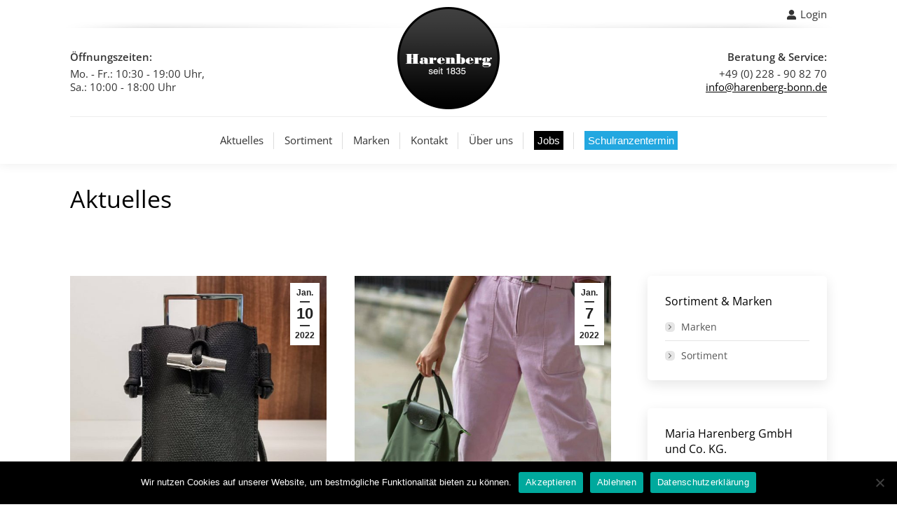

--- FILE ---
content_type: text/html; charset=UTF-8
request_url: https://www.harenberg-bonn.de/aktuelles/page/20/
body_size: 18076
content:
<!DOCTYPE html>
<!--[if !(IE 6) | !(IE 7) | !(IE 8)  ]><!-->
<html lang="de" class="no-js">
<!--<![endif]-->
<head>
	<meta charset="UTF-8" />
				<meta name="viewport" content="width=device-width, initial-scale=1, maximum-scale=1, user-scalable=0"/>
			<meta name="theme-color" content="#333333"/>	<link rel="profile" href="https://gmpg.org/xfn/11" />
	<meta name='robots' content='index, follow, max-image-preview:large, max-snippet:-1, max-video-preview:-1' />
	<style>img:is([sizes="auto" i], [sizes^="auto," i]) { contain-intrinsic-size: 3000px 1500px }</style>
	
	<!-- This site is optimized with the Yoast SEO plugin v26.1.1 - https://yoast.com/wordpress/plugins/seo/ -->
	<title>Aktuelles - Harenberg</title>
	<link rel="canonical" href="https://www.harenberg-bonn.de/aktuelles/" />
	<meta property="og:locale" content="de_DE" />
	<meta property="og:type" content="article" />
	<meta property="og:title" content="Aktuelles - Harenberg" />
	<meta property="og:url" content="https://www.harenberg-bonn.de/aktuelles/" />
	<meta property="og:site_name" content="Harenberg" />
	<meta property="article:modified_time" content="2016-08-26T11:04:33+00:00" />
	<meta name="twitter:card" content="summary_large_image" />
	<script type="application/ld+json" class="yoast-schema-graph">{"@context":"https://schema.org","@graph":[{"@type":"WebPage","@id":"https://www.harenberg-bonn.de/aktuelles/","url":"https://www.harenberg-bonn.de/aktuelles/","name":"Aktuelles - Harenberg","isPartOf":{"@id":"https://www.harenberg-bonn.de/#website"},"datePublished":"2015-07-27T16:46:06+00:00","dateModified":"2016-08-26T11:04:33+00:00","inLanguage":"de","potentialAction":[{"@type":"ReadAction","target":["https://www.harenberg-bonn.de/aktuelles/"]}]},{"@type":"WebSite","@id":"https://www.harenberg-bonn.de/#website","url":"https://www.harenberg-bonn.de/","name":"Harenberg","description":"Harenberg ist in Bonn seit Generationen ein familiengeführtes Fachgeschäft, das weit über Bonn hinaus als Inbegriff für bekannte Marken, Produkte namhafter Hersteller und erstklassigen Service gilt.","potentialAction":[{"@type":"SearchAction","target":{"@type":"EntryPoint","urlTemplate":"https://www.harenberg-bonn.de/?s={search_term_string}"},"query-input":{"@type":"PropertyValueSpecification","valueRequired":true,"valueName":"search_term_string"}}],"inLanguage":"de"}]}</script>
	<!-- / Yoast SEO plugin. -->


<link rel='dns-prefetch' href='//www.harenberg-bonn.de' />

<link rel="alternate" type="application/rss+xml" title="Harenberg &raquo; Feed" href="https://www.harenberg-bonn.de/feed/" />
<link rel="alternate" type="application/rss+xml" title="Harenberg &raquo; Kommentar-Feed" href="https://www.harenberg-bonn.de/comments/feed/" />
<script>
window._wpemojiSettings = {"baseUrl":"https:\/\/s.w.org\/images\/core\/emoji\/16.0.1\/72x72\/","ext":".png","svgUrl":"https:\/\/s.w.org\/images\/core\/emoji\/16.0.1\/svg\/","svgExt":".svg","source":{"concatemoji":"https:\/\/www.harenberg-bonn.de\/wp-includes\/js\/wp-emoji-release.min.js?ver=6.8.3"}};
/*! This file is auto-generated */
!function(s,n){var o,i,e;function c(e){try{var t={supportTests:e,timestamp:(new Date).valueOf()};sessionStorage.setItem(o,JSON.stringify(t))}catch(e){}}function p(e,t,n){e.clearRect(0,0,e.canvas.width,e.canvas.height),e.fillText(t,0,0);var t=new Uint32Array(e.getImageData(0,0,e.canvas.width,e.canvas.height).data),a=(e.clearRect(0,0,e.canvas.width,e.canvas.height),e.fillText(n,0,0),new Uint32Array(e.getImageData(0,0,e.canvas.width,e.canvas.height).data));return t.every(function(e,t){return e===a[t]})}function u(e,t){e.clearRect(0,0,e.canvas.width,e.canvas.height),e.fillText(t,0,0);for(var n=e.getImageData(16,16,1,1),a=0;a<n.data.length;a++)if(0!==n.data[a])return!1;return!0}function f(e,t,n,a){switch(t){case"flag":return n(e,"\ud83c\udff3\ufe0f\u200d\u26a7\ufe0f","\ud83c\udff3\ufe0f\u200b\u26a7\ufe0f")?!1:!n(e,"\ud83c\udde8\ud83c\uddf6","\ud83c\udde8\u200b\ud83c\uddf6")&&!n(e,"\ud83c\udff4\udb40\udc67\udb40\udc62\udb40\udc65\udb40\udc6e\udb40\udc67\udb40\udc7f","\ud83c\udff4\u200b\udb40\udc67\u200b\udb40\udc62\u200b\udb40\udc65\u200b\udb40\udc6e\u200b\udb40\udc67\u200b\udb40\udc7f");case"emoji":return!a(e,"\ud83e\udedf")}return!1}function g(e,t,n,a){var r="undefined"!=typeof WorkerGlobalScope&&self instanceof WorkerGlobalScope?new OffscreenCanvas(300,150):s.createElement("canvas"),o=r.getContext("2d",{willReadFrequently:!0}),i=(o.textBaseline="top",o.font="600 32px Arial",{});return e.forEach(function(e){i[e]=t(o,e,n,a)}),i}function t(e){var t=s.createElement("script");t.src=e,t.defer=!0,s.head.appendChild(t)}"undefined"!=typeof Promise&&(o="wpEmojiSettingsSupports",i=["flag","emoji"],n.supports={everything:!0,everythingExceptFlag:!0},e=new Promise(function(e){s.addEventListener("DOMContentLoaded",e,{once:!0})}),new Promise(function(t){var n=function(){try{var e=JSON.parse(sessionStorage.getItem(o));if("object"==typeof e&&"number"==typeof e.timestamp&&(new Date).valueOf()<e.timestamp+604800&&"object"==typeof e.supportTests)return e.supportTests}catch(e){}return null}();if(!n){if("undefined"!=typeof Worker&&"undefined"!=typeof OffscreenCanvas&&"undefined"!=typeof URL&&URL.createObjectURL&&"undefined"!=typeof Blob)try{var e="postMessage("+g.toString()+"("+[JSON.stringify(i),f.toString(),p.toString(),u.toString()].join(",")+"));",a=new Blob([e],{type:"text/javascript"}),r=new Worker(URL.createObjectURL(a),{name:"wpTestEmojiSupports"});return void(r.onmessage=function(e){c(n=e.data),r.terminate(),t(n)})}catch(e){}c(n=g(i,f,p,u))}t(n)}).then(function(e){for(var t in e)n.supports[t]=e[t],n.supports.everything=n.supports.everything&&n.supports[t],"flag"!==t&&(n.supports.everythingExceptFlag=n.supports.everythingExceptFlag&&n.supports[t]);n.supports.everythingExceptFlag=n.supports.everythingExceptFlag&&!n.supports.flag,n.DOMReady=!1,n.readyCallback=function(){n.DOMReady=!0}}).then(function(){return e}).then(function(){var e;n.supports.everything||(n.readyCallback(),(e=n.source||{}).concatemoji?t(e.concatemoji):e.wpemoji&&e.twemoji&&(t(e.twemoji),t(e.wpemoji)))}))}((window,document),window._wpemojiSettings);
</script>
<style id='wp-emoji-styles-inline-css'>

	img.wp-smiley, img.emoji {
		display: inline !important;
		border: none !important;
		box-shadow: none !important;
		height: 1em !important;
		width: 1em !important;
		margin: 0 0.07em !important;
		vertical-align: -0.1em !important;
		background: none !important;
		padding: 0 !important;
	}
</style>
<link rel='stylesheet' id='wp-block-library-css' href='https://www.harenberg-bonn.de/wp-includes/css/dist/block-library/style.min.css?ver=6.8.3' media='all' />
<style id='wp-block-library-theme-inline-css'>
.wp-block-audio :where(figcaption){color:#555;font-size:13px;text-align:center}.is-dark-theme .wp-block-audio :where(figcaption){color:#ffffffa6}.wp-block-audio{margin:0 0 1em}.wp-block-code{border:1px solid #ccc;border-radius:4px;font-family:Menlo,Consolas,monaco,monospace;padding:.8em 1em}.wp-block-embed :where(figcaption){color:#555;font-size:13px;text-align:center}.is-dark-theme .wp-block-embed :where(figcaption){color:#ffffffa6}.wp-block-embed{margin:0 0 1em}.blocks-gallery-caption{color:#555;font-size:13px;text-align:center}.is-dark-theme .blocks-gallery-caption{color:#ffffffa6}:root :where(.wp-block-image figcaption){color:#555;font-size:13px;text-align:center}.is-dark-theme :root :where(.wp-block-image figcaption){color:#ffffffa6}.wp-block-image{margin:0 0 1em}.wp-block-pullquote{border-bottom:4px solid;border-top:4px solid;color:currentColor;margin-bottom:1.75em}.wp-block-pullquote cite,.wp-block-pullquote footer,.wp-block-pullquote__citation{color:currentColor;font-size:.8125em;font-style:normal;text-transform:uppercase}.wp-block-quote{border-left:.25em solid;margin:0 0 1.75em;padding-left:1em}.wp-block-quote cite,.wp-block-quote footer{color:currentColor;font-size:.8125em;font-style:normal;position:relative}.wp-block-quote:where(.has-text-align-right){border-left:none;border-right:.25em solid;padding-left:0;padding-right:1em}.wp-block-quote:where(.has-text-align-center){border:none;padding-left:0}.wp-block-quote.is-large,.wp-block-quote.is-style-large,.wp-block-quote:where(.is-style-plain){border:none}.wp-block-search .wp-block-search__label{font-weight:700}.wp-block-search__button{border:1px solid #ccc;padding:.375em .625em}:where(.wp-block-group.has-background){padding:1.25em 2.375em}.wp-block-separator.has-css-opacity{opacity:.4}.wp-block-separator{border:none;border-bottom:2px solid;margin-left:auto;margin-right:auto}.wp-block-separator.has-alpha-channel-opacity{opacity:1}.wp-block-separator:not(.is-style-wide):not(.is-style-dots){width:100px}.wp-block-separator.has-background:not(.is-style-dots){border-bottom:none;height:1px}.wp-block-separator.has-background:not(.is-style-wide):not(.is-style-dots){height:2px}.wp-block-table{margin:0 0 1em}.wp-block-table td,.wp-block-table th{word-break:normal}.wp-block-table :where(figcaption){color:#555;font-size:13px;text-align:center}.is-dark-theme .wp-block-table :where(figcaption){color:#ffffffa6}.wp-block-video :where(figcaption){color:#555;font-size:13px;text-align:center}.is-dark-theme .wp-block-video :where(figcaption){color:#ffffffa6}.wp-block-video{margin:0 0 1em}:root :where(.wp-block-template-part.has-background){margin-bottom:0;margin-top:0;padding:1.25em 2.375em}
</style>
<style id='classic-theme-styles-inline-css'>
/*! This file is auto-generated */
.wp-block-button__link{color:#fff;background-color:#32373c;border-radius:9999px;box-shadow:none;text-decoration:none;padding:calc(.667em + 2px) calc(1.333em + 2px);font-size:1.125em}.wp-block-file__button{background:#32373c;color:#fff;text-decoration:none}
</style>
<style id='global-styles-inline-css'>
:root{--wp--preset--aspect-ratio--square: 1;--wp--preset--aspect-ratio--4-3: 4/3;--wp--preset--aspect-ratio--3-4: 3/4;--wp--preset--aspect-ratio--3-2: 3/2;--wp--preset--aspect-ratio--2-3: 2/3;--wp--preset--aspect-ratio--16-9: 16/9;--wp--preset--aspect-ratio--9-16: 9/16;--wp--preset--color--black: #000000;--wp--preset--color--cyan-bluish-gray: #abb8c3;--wp--preset--color--white: #FFF;--wp--preset--color--pale-pink: #f78da7;--wp--preset--color--vivid-red: #cf2e2e;--wp--preset--color--luminous-vivid-orange: #ff6900;--wp--preset--color--luminous-vivid-amber: #fcb900;--wp--preset--color--light-green-cyan: #7bdcb5;--wp--preset--color--vivid-green-cyan: #00d084;--wp--preset--color--pale-cyan-blue: #8ed1fc;--wp--preset--color--vivid-cyan-blue: #0693e3;--wp--preset--color--vivid-purple: #9b51e0;--wp--preset--color--accent: #333333;--wp--preset--color--dark-gray: #111;--wp--preset--color--light-gray: #767676;--wp--preset--gradient--vivid-cyan-blue-to-vivid-purple: linear-gradient(135deg,rgba(6,147,227,1) 0%,rgb(155,81,224) 100%);--wp--preset--gradient--light-green-cyan-to-vivid-green-cyan: linear-gradient(135deg,rgb(122,220,180) 0%,rgb(0,208,130) 100%);--wp--preset--gradient--luminous-vivid-amber-to-luminous-vivid-orange: linear-gradient(135deg,rgba(252,185,0,1) 0%,rgba(255,105,0,1) 100%);--wp--preset--gradient--luminous-vivid-orange-to-vivid-red: linear-gradient(135deg,rgba(255,105,0,1) 0%,rgb(207,46,46) 100%);--wp--preset--gradient--very-light-gray-to-cyan-bluish-gray: linear-gradient(135deg,rgb(238,238,238) 0%,rgb(169,184,195) 100%);--wp--preset--gradient--cool-to-warm-spectrum: linear-gradient(135deg,rgb(74,234,220) 0%,rgb(151,120,209) 20%,rgb(207,42,186) 40%,rgb(238,44,130) 60%,rgb(251,105,98) 80%,rgb(254,248,76) 100%);--wp--preset--gradient--blush-light-purple: linear-gradient(135deg,rgb(255,206,236) 0%,rgb(152,150,240) 100%);--wp--preset--gradient--blush-bordeaux: linear-gradient(135deg,rgb(254,205,165) 0%,rgb(254,45,45) 50%,rgb(107,0,62) 100%);--wp--preset--gradient--luminous-dusk: linear-gradient(135deg,rgb(255,203,112) 0%,rgb(199,81,192) 50%,rgb(65,88,208) 100%);--wp--preset--gradient--pale-ocean: linear-gradient(135deg,rgb(255,245,203) 0%,rgb(182,227,212) 50%,rgb(51,167,181) 100%);--wp--preset--gradient--electric-grass: linear-gradient(135deg,rgb(202,248,128) 0%,rgb(113,206,126) 100%);--wp--preset--gradient--midnight: linear-gradient(135deg,rgb(2,3,129) 0%,rgb(40,116,252) 100%);--wp--preset--font-size--small: 13px;--wp--preset--font-size--medium: 20px;--wp--preset--font-size--large: 36px;--wp--preset--font-size--x-large: 42px;--wp--preset--spacing--20: 0.44rem;--wp--preset--spacing--30: 0.67rem;--wp--preset--spacing--40: 1rem;--wp--preset--spacing--50: 1.5rem;--wp--preset--spacing--60: 2.25rem;--wp--preset--spacing--70: 3.38rem;--wp--preset--spacing--80: 5.06rem;--wp--preset--shadow--natural: 6px 6px 9px rgba(0, 0, 0, 0.2);--wp--preset--shadow--deep: 12px 12px 50px rgba(0, 0, 0, 0.4);--wp--preset--shadow--sharp: 6px 6px 0px rgba(0, 0, 0, 0.2);--wp--preset--shadow--outlined: 6px 6px 0px -3px rgba(255, 255, 255, 1), 6px 6px rgba(0, 0, 0, 1);--wp--preset--shadow--crisp: 6px 6px 0px rgba(0, 0, 0, 1);}:where(.is-layout-flex){gap: 0.5em;}:where(.is-layout-grid){gap: 0.5em;}body .is-layout-flex{display: flex;}.is-layout-flex{flex-wrap: wrap;align-items: center;}.is-layout-flex > :is(*, div){margin: 0;}body .is-layout-grid{display: grid;}.is-layout-grid > :is(*, div){margin: 0;}:where(.wp-block-columns.is-layout-flex){gap: 2em;}:where(.wp-block-columns.is-layout-grid){gap: 2em;}:where(.wp-block-post-template.is-layout-flex){gap: 1.25em;}:where(.wp-block-post-template.is-layout-grid){gap: 1.25em;}.has-black-color{color: var(--wp--preset--color--black) !important;}.has-cyan-bluish-gray-color{color: var(--wp--preset--color--cyan-bluish-gray) !important;}.has-white-color{color: var(--wp--preset--color--white) !important;}.has-pale-pink-color{color: var(--wp--preset--color--pale-pink) !important;}.has-vivid-red-color{color: var(--wp--preset--color--vivid-red) !important;}.has-luminous-vivid-orange-color{color: var(--wp--preset--color--luminous-vivid-orange) !important;}.has-luminous-vivid-amber-color{color: var(--wp--preset--color--luminous-vivid-amber) !important;}.has-light-green-cyan-color{color: var(--wp--preset--color--light-green-cyan) !important;}.has-vivid-green-cyan-color{color: var(--wp--preset--color--vivid-green-cyan) !important;}.has-pale-cyan-blue-color{color: var(--wp--preset--color--pale-cyan-blue) !important;}.has-vivid-cyan-blue-color{color: var(--wp--preset--color--vivid-cyan-blue) !important;}.has-vivid-purple-color{color: var(--wp--preset--color--vivid-purple) !important;}.has-black-background-color{background-color: var(--wp--preset--color--black) !important;}.has-cyan-bluish-gray-background-color{background-color: var(--wp--preset--color--cyan-bluish-gray) !important;}.has-white-background-color{background-color: var(--wp--preset--color--white) !important;}.has-pale-pink-background-color{background-color: var(--wp--preset--color--pale-pink) !important;}.has-vivid-red-background-color{background-color: var(--wp--preset--color--vivid-red) !important;}.has-luminous-vivid-orange-background-color{background-color: var(--wp--preset--color--luminous-vivid-orange) !important;}.has-luminous-vivid-amber-background-color{background-color: var(--wp--preset--color--luminous-vivid-amber) !important;}.has-light-green-cyan-background-color{background-color: var(--wp--preset--color--light-green-cyan) !important;}.has-vivid-green-cyan-background-color{background-color: var(--wp--preset--color--vivid-green-cyan) !important;}.has-pale-cyan-blue-background-color{background-color: var(--wp--preset--color--pale-cyan-blue) !important;}.has-vivid-cyan-blue-background-color{background-color: var(--wp--preset--color--vivid-cyan-blue) !important;}.has-vivid-purple-background-color{background-color: var(--wp--preset--color--vivid-purple) !important;}.has-black-border-color{border-color: var(--wp--preset--color--black) !important;}.has-cyan-bluish-gray-border-color{border-color: var(--wp--preset--color--cyan-bluish-gray) !important;}.has-white-border-color{border-color: var(--wp--preset--color--white) !important;}.has-pale-pink-border-color{border-color: var(--wp--preset--color--pale-pink) !important;}.has-vivid-red-border-color{border-color: var(--wp--preset--color--vivid-red) !important;}.has-luminous-vivid-orange-border-color{border-color: var(--wp--preset--color--luminous-vivid-orange) !important;}.has-luminous-vivid-amber-border-color{border-color: var(--wp--preset--color--luminous-vivid-amber) !important;}.has-light-green-cyan-border-color{border-color: var(--wp--preset--color--light-green-cyan) !important;}.has-vivid-green-cyan-border-color{border-color: var(--wp--preset--color--vivid-green-cyan) !important;}.has-pale-cyan-blue-border-color{border-color: var(--wp--preset--color--pale-cyan-blue) !important;}.has-vivid-cyan-blue-border-color{border-color: var(--wp--preset--color--vivid-cyan-blue) !important;}.has-vivid-purple-border-color{border-color: var(--wp--preset--color--vivid-purple) !important;}.has-vivid-cyan-blue-to-vivid-purple-gradient-background{background: var(--wp--preset--gradient--vivid-cyan-blue-to-vivid-purple) !important;}.has-light-green-cyan-to-vivid-green-cyan-gradient-background{background: var(--wp--preset--gradient--light-green-cyan-to-vivid-green-cyan) !important;}.has-luminous-vivid-amber-to-luminous-vivid-orange-gradient-background{background: var(--wp--preset--gradient--luminous-vivid-amber-to-luminous-vivid-orange) !important;}.has-luminous-vivid-orange-to-vivid-red-gradient-background{background: var(--wp--preset--gradient--luminous-vivid-orange-to-vivid-red) !important;}.has-very-light-gray-to-cyan-bluish-gray-gradient-background{background: var(--wp--preset--gradient--very-light-gray-to-cyan-bluish-gray) !important;}.has-cool-to-warm-spectrum-gradient-background{background: var(--wp--preset--gradient--cool-to-warm-spectrum) !important;}.has-blush-light-purple-gradient-background{background: var(--wp--preset--gradient--blush-light-purple) !important;}.has-blush-bordeaux-gradient-background{background: var(--wp--preset--gradient--blush-bordeaux) !important;}.has-luminous-dusk-gradient-background{background: var(--wp--preset--gradient--luminous-dusk) !important;}.has-pale-ocean-gradient-background{background: var(--wp--preset--gradient--pale-ocean) !important;}.has-electric-grass-gradient-background{background: var(--wp--preset--gradient--electric-grass) !important;}.has-midnight-gradient-background{background: var(--wp--preset--gradient--midnight) !important;}.has-small-font-size{font-size: var(--wp--preset--font-size--small) !important;}.has-medium-font-size{font-size: var(--wp--preset--font-size--medium) !important;}.has-large-font-size{font-size: var(--wp--preset--font-size--large) !important;}.has-x-large-font-size{font-size: var(--wp--preset--font-size--x-large) !important;}
:where(.wp-block-post-template.is-layout-flex){gap: 1.25em;}:where(.wp-block-post-template.is-layout-grid){gap: 1.25em;}
:where(.wp-block-columns.is-layout-flex){gap: 2em;}:where(.wp-block-columns.is-layout-grid){gap: 2em;}
:root :where(.wp-block-pullquote){font-size: 1.5em;line-height: 1.6;}
</style>
<link rel='stylesheet' id='contact-form-7-css' href='https://www.harenberg-bonn.de/wp-content/plugins/contact-form-7/includes/css/styles.css?ver=6.1.2' media='all' />
<link rel='stylesheet' id='cookie-notice-front-css' href='https://www.harenberg-bonn.de/wp-content/plugins/cookie-notice/css/front.min.css?ver=2.5.7' media='all' />
<link rel='stylesheet' id='the7-font-css' href='https://www.harenberg-bonn.de/wp-content/themes/dt-the7/fonts/icomoon-the7-font/icomoon-the7-font.min.css?ver=12.9.1' media='all' />
<link rel='stylesheet' id='the7-awesome-fonts-css' href='https://www.harenberg-bonn.de/wp-content/themes/dt-the7/fonts/FontAwesome/css/all.min.css?ver=12.9.1' media='all' />
<link rel='stylesheet' id='the7-awesome-fonts-back-css' href='https://www.harenberg-bonn.de/wp-content/themes/dt-the7/fonts/FontAwesome/back-compat.min.css?ver=12.9.1' media='all' />
<link rel='stylesheet' id='the7-Defaults-css' href='https://www.harenberg-bonn.de/wp-content/uploads/smile_fonts/Defaults/Defaults.css?ver=6.8.3' media='all' />
<link rel='stylesheet' id='dt-web-fonts-css' href='//www.harenberg-bonn.de/wp-content/uploads/omgf/dt-web-fonts/dt-web-fonts.css?ver=1668597497' media='all' />
<link rel='stylesheet' id='dt-main-css' href='https://www.harenberg-bonn.de/wp-content/themes/dt-the7/css/main.min.css?ver=12.9.1' media='all' />
<link rel='stylesheet' id='the7-custom-scrollbar-css' href='https://www.harenberg-bonn.de/wp-content/themes/dt-the7/lib/custom-scrollbar/custom-scrollbar.min.css?ver=12.9.1' media='all' />
<link rel='stylesheet' id='the7-wpbakery-css' href='https://www.harenberg-bonn.de/wp-content/themes/dt-the7/css/wpbakery.min.css?ver=12.9.1' media='all' />
<link rel='stylesheet' id='the7-core-css' href='https://www.harenberg-bonn.de/wp-content/plugins/dt-the7-core/assets/css/post-type.min.css?ver=2.7.12' media='all' />
<link rel='stylesheet' id='the7-css-vars-css' href='https://www.harenberg-bonn.de/wp-content/uploads/the7-css/css-vars.css?ver=51a8e2d6b663' media='all' />
<link rel='stylesheet' id='dt-custom-css' href='https://www.harenberg-bonn.de/wp-content/uploads/the7-css/custom.css?ver=51a8e2d6b663' media='all' />
<link rel='stylesheet' id='dt-media-css' href='https://www.harenberg-bonn.de/wp-content/uploads/the7-css/media.css?ver=51a8e2d6b663' media='all' />
<link rel='stylesheet' id='the7-mega-menu-css' href='https://www.harenberg-bonn.de/wp-content/uploads/the7-css/mega-menu.css?ver=51a8e2d6b663' media='all' />
<link rel='stylesheet' id='the7-elements-albums-portfolio-css' href='https://www.harenberg-bonn.de/wp-content/uploads/the7-css/the7-elements-albums-portfolio.css?ver=51a8e2d6b663' media='all' />
<link rel='stylesheet' id='the7-elements-css' href='https://www.harenberg-bonn.de/wp-content/uploads/the7-css/post-type-dynamic.css?ver=51a8e2d6b663' media='all' />
<link rel='stylesheet' id='style-css' href='https://www.harenberg-bonn.de/wp-content/themes/harenberg/style.css?ver=12.9.1' media='all' />
<script src="https://www.harenberg-bonn.de/wp-includes/js/jquery/jquery.min.js?ver=3.7.1" id="jquery-core-js"></script>
<script src="https://www.harenberg-bonn.de/wp-includes/js/jquery/jquery-migrate.min.js?ver=3.4.1" id="jquery-migrate-js"></script>
<script id="cookie-notice-front-js-before">
var cnArgs = {"ajaxUrl":"https:\/\/www.harenberg-bonn.de\/wp-admin\/admin-ajax.php","nonce":"ed40711c07","hideEffect":"fade","position":"bottom","onScroll":false,"onScrollOffset":100,"onClick":false,"cookieName":"cookie_notice_accepted","cookieTime":2592000,"cookieTimeRejected":2592000,"globalCookie":false,"redirection":false,"cache":false,"revokeCookies":false,"revokeCookiesOpt":"automatic"};
</script>
<script src="https://www.harenberg-bonn.de/wp-content/plugins/cookie-notice/js/front.min.js?ver=2.5.7" id="cookie-notice-front-js"></script>
<script src="//www.harenberg-bonn.de/wp-content/plugins/revslider/sr6/assets/js/rbtools.min.js?ver=6.7.38" async id="tp-tools-js"></script>
<script src="//www.harenberg-bonn.de/wp-content/plugins/revslider/sr6/assets/js/rs6.min.js?ver=6.7.38" async id="revmin-js"></script>
<script id="dt-above-fold-js-extra">
var dtLocal = {"themeUrl":"https:\/\/www.harenberg-bonn.de\/wp-content\/themes\/dt-the7","passText":"Um diesen gesch\u00fctzten Eintrag anzusehen, geben Sie bitte das Passwort ein:","moreButtonText":{"loading":"Lade...","loadMore":"Mehr laden"},"postID":"54","ajaxurl":"https:\/\/www.harenberg-bonn.de\/wp-admin\/admin-ajax.php","REST":{"baseUrl":"https:\/\/www.harenberg-bonn.de\/wp-json\/the7\/v1","endpoints":{"sendMail":"\/send-mail"}},"contactMessages":{"required":"One or more fields have an error. Please check and try again.","terms":"Please accept the privacy policy.","fillTheCaptchaError":"Please, fill the captcha."},"captchaSiteKey":"","ajaxNonce":"c66bcf152a","pageData":{"type":"page","template":"blog","layout":"masonry"},"themeSettings":{"smoothScroll":"off","lazyLoading":false,"desktopHeader":{"height":70},"ToggleCaptionEnabled":"disabled","ToggleCaption":"Navigation","floatingHeader":{"showAfter":220,"showMenu":true,"height":70,"logo":{"showLogo":true,"html":"<img class=\" preload-me\" src=\"https:\/\/www.harenberg-bonn.de\/wp-content\/uploads\/2024\/11\/Harenberg-Logo-Floating-Navigation.png\" srcset=\"https:\/\/www.harenberg-bonn.de\/wp-content\/uploads\/2024\/11\/Harenberg-Logo-Floating-Navigation.png 137w, https:\/\/www.harenberg-bonn.de\/wp-content\/uploads\/2024\/11\/Harenberg-Logo-Floating-Navigation-Retina.png 274w\" width=\"137\" height=\"33\"   sizes=\"137px\" alt=\"Harenberg\" \/>","url":"https:\/\/www.harenberg-bonn.de\/"}},"topLine":{"floatingTopLine":{"logo":{"showLogo":false,"html":""}}},"mobileHeader":{"firstSwitchPoint":970,"secondSwitchPoint":200,"firstSwitchPointHeight":60,"secondSwitchPointHeight":60,"mobileToggleCaptionEnabled":"disabled","mobileToggleCaption":"Menu"},"stickyMobileHeaderFirstSwitch":{"logo":{"html":"<img class=\" preload-me\" src=\"https:\/\/www.harenberg-bonn.de\/wp-content\/uploads\/2015\/08\/harenberg-mobile-logo.png\" srcset=\"https:\/\/www.harenberg-bonn.de\/wp-content\/uploads\/2015\/08\/harenberg-mobile-logo.png 120w, https:\/\/www.harenberg-bonn.de\/wp-content\/uploads\/2015\/08\/harenberg-mobile-logo-retina.png 240w\" width=\"120\" height=\"120\"   sizes=\"120px\" alt=\"Harenberg\" \/>"}},"stickyMobileHeaderSecondSwitch":{"logo":{"html":"<img class=\" preload-me\" src=\"https:\/\/www.harenberg-bonn.de\/wp-content\/uploads\/2015\/08\/harenberg-mobile-logo.png\" srcset=\"https:\/\/www.harenberg-bonn.de\/wp-content\/uploads\/2015\/08\/harenberg-mobile-logo.png 120w, https:\/\/www.harenberg-bonn.de\/wp-content\/uploads\/2015\/08\/harenberg-mobile-logo-retina.png 240w\" width=\"120\" height=\"120\"   sizes=\"120px\" alt=\"Harenberg\" \/>"}},"sidebar":{"switchPoint":990},"boxedWidth":"1280px"},"VCMobileScreenWidth":"768"};
var dtShare = {"shareButtonText":{"facebook":"Share on Facebook","twitter":"Share on X","pinterest":"Pin it","linkedin":"Share on Linkedin","whatsapp":"Share on Whatsapp"},"overlayOpacity":"85"};
</script>
<script src="https://www.harenberg-bonn.de/wp-content/themes/dt-the7/js/above-the-fold.min.js?ver=12.9.1" id="dt-above-fold-js"></script>
<script></script><link rel="https://api.w.org/" href="https://www.harenberg-bonn.de/wp-json/" /><link rel="alternate" title="JSON" type="application/json" href="https://www.harenberg-bonn.de/wp-json/wp/v2/pages/54" /><link rel="EditURI" type="application/rsd+xml" title="RSD" href="https://www.harenberg-bonn.de/xmlrpc.php?rsd" />
<meta name="generator" content="WordPress 6.8.3" />
<link rel='shortlink' href='https://www.harenberg-bonn.de/?p=54' />
<link rel="alternate" title="oEmbed (JSON)" type="application/json+oembed" href="https://www.harenberg-bonn.de/wp-json/oembed/1.0/embed?url=https%3A%2F%2Fwww.harenberg-bonn.de%2Faktuelles%2F" />
<link rel="alternate" title="oEmbed (XML)" type="text/xml+oembed" href="https://www.harenberg-bonn.de/wp-json/oembed/1.0/embed?url=https%3A%2F%2Fwww.harenberg-bonn.de%2Faktuelles%2F&#038;format=xml" />
<meta name="generator" content="Powered by WPBakery Page Builder - drag and drop page builder for WordPress."/>
<meta name="generator" content="Powered by Slider Revolution 6.7.38 - responsive, Mobile-Friendly Slider Plugin for WordPress with comfortable drag and drop interface." />
<link rel="icon" href="https://www.harenberg-bonn.de/wp-content/uploads/2021/01/Harenberg_Favicon_16x16_2.jpg" type="image/jpeg" sizes="16x16"/><link rel="icon" href="https://www.harenberg-bonn.de/wp-content/uploads/2021/01/Harenberg_Favicon_32x32.jpg" type="image/jpeg" sizes="32x32"/><script>function setREVStartSize(e){
			//window.requestAnimationFrame(function() {
				window.RSIW = window.RSIW===undefined ? window.innerWidth : window.RSIW;
				window.RSIH = window.RSIH===undefined ? window.innerHeight : window.RSIH;
				try {
					var pw = document.getElementById(e.c).parentNode.offsetWidth,
						newh;
					pw = pw===0 || isNaN(pw) || (e.l=="fullwidth" || e.layout=="fullwidth") ? window.RSIW : pw;
					e.tabw = e.tabw===undefined ? 0 : parseInt(e.tabw);
					e.thumbw = e.thumbw===undefined ? 0 : parseInt(e.thumbw);
					e.tabh = e.tabh===undefined ? 0 : parseInt(e.tabh);
					e.thumbh = e.thumbh===undefined ? 0 : parseInt(e.thumbh);
					e.tabhide = e.tabhide===undefined ? 0 : parseInt(e.tabhide);
					e.thumbhide = e.thumbhide===undefined ? 0 : parseInt(e.thumbhide);
					e.mh = e.mh===undefined || e.mh=="" || e.mh==="auto" ? 0 : parseInt(e.mh,0);
					if(e.layout==="fullscreen" || e.l==="fullscreen")
						newh = Math.max(e.mh,window.RSIH);
					else{
						e.gw = Array.isArray(e.gw) ? e.gw : [e.gw];
						for (var i in e.rl) if (e.gw[i]===undefined || e.gw[i]===0) e.gw[i] = e.gw[i-1];
						e.gh = e.el===undefined || e.el==="" || (Array.isArray(e.el) && e.el.length==0)? e.gh : e.el;
						e.gh = Array.isArray(e.gh) ? e.gh : [e.gh];
						for (var i in e.rl) if (e.gh[i]===undefined || e.gh[i]===0) e.gh[i] = e.gh[i-1];
											
						var nl = new Array(e.rl.length),
							ix = 0,
							sl;
						e.tabw = e.tabhide>=pw ? 0 : e.tabw;
						e.thumbw = e.thumbhide>=pw ? 0 : e.thumbw;
						e.tabh = e.tabhide>=pw ? 0 : e.tabh;
						e.thumbh = e.thumbhide>=pw ? 0 : e.thumbh;
						for (var i in e.rl) nl[i] = e.rl[i]<window.RSIW ? 0 : e.rl[i];
						sl = nl[0];
						for (var i in nl) if (sl>nl[i] && nl[i]>0) { sl = nl[i]; ix=i;}
						var m = pw>(e.gw[ix]+e.tabw+e.thumbw) ? 1 : (pw-(e.tabw+e.thumbw)) / (e.gw[ix]);
						newh =  (e.gh[ix] * m) + (e.tabh + e.thumbh);
					}
					var el = document.getElementById(e.c);
					if (el!==null && el) el.style.height = newh+"px";
					el = document.getElementById(e.c+"_wrapper");
					if (el!==null && el) {
						el.style.height = newh+"px";
						el.style.display = "block";
					}
				} catch(e){
					console.log("Failure at Presize of Slider:" + e)
				}
			//});
		  };</script>
<noscript><style> .wpb_animate_when_almost_visible { opacity: 1; }</style></noscript></head>
<body id="the7-body" class="paged wp-singular page-template page-template-template-blog-masonry page-template-template-blog-masonry-php page page-id-54 wp-embed-responsive paged-20 page-paged-20 wp-theme-dt-the7 wp-child-theme-harenberg cookies-not-set the7-core-ver-2.7.12 blog layout-masonry description-under-image dt-responsive-on right-mobile-menu-close-icon ouside-menu-close-icon mobile-hamburger-close-bg-enable mobile-hamburger-close-bg-hover-enable  fade-medium-mobile-menu-close-icon fade-medium-menu-close-icon srcset-enabled btn-flat custom-btn-color custom-btn-hover-color phantom-fade phantom-shadow-decoration phantom-custom-logo-on top-header first-switch-logo-left first-switch-menu-right second-switch-logo-left second-switch-menu-right right-mobile-menu layzr-loading-on popup-message-style the7-ver-12.9.1 dt-fa-compatibility wpb-js-composer js-comp-ver-8.6.1 vc_responsive">
<!-- The7 12.9.1 -->

<div id="page" >
	<a class="skip-link screen-reader-text" href="#content">Zum Inhalt springen</a>

<div class="masthead classic-header center content-width-line logo-center widgets dividers shadow-decoration shadow-mobile-header-decoration small-mobile-menu-icon dt-parent-menu-clickable show-sub-menu-on-hover show-device-logo show-mobile-logo" >

	<div class="top-bar top-bar-line-hide">
	<div class="top-bar-bg" ></div>
	<div class="mini-widgets left-widgets"></div><div class="right-widgets mini-widgets"><div class="mini-login show-on-desktop in-menu-first-switch in-menu-second-switch"><a href="#" class="submit"><i class="the7-mw-icon-login-bold"></i>Login</a></div></div></div>

	<header class="header-bar" role="banner">

		<div class="branding">
	<div id="site-title" class="assistive-text">Harenberg</div>
	<div id="site-description" class="assistive-text">Harenberg ist in Bonn seit Generationen ein familiengeführtes Fachgeschäft, das weit über Bonn hinaus als Inbegriff für bekannte Marken, Produkte namhafter Hersteller und erstklassigen Service gilt.</div>
	<a class="" href="https://www.harenberg-bonn.de/"><img class=" preload-me" src="https://www.harenberg-bonn.de/wp-content/uploads/2015/08/harenberg-logo.png" srcset="https://www.harenberg-bonn.de/wp-content/uploads/2015/08/harenberg-logo.png 146w, https://www.harenberg-bonn.de/wp-content/uploads/2015/08/harenberg-logo-retina.png 292w" width="146" height="146"   sizes="146px" alt="Harenberg" /><img class="mobile-logo preload-me" src="https://www.harenberg-bonn.de/wp-content/uploads/2015/08/harenberg-mobile-logo.png" srcset="https://www.harenberg-bonn.de/wp-content/uploads/2015/08/harenberg-mobile-logo.png 120w, https://www.harenberg-bonn.de/wp-content/uploads/2015/08/harenberg-mobile-logo-retina.png 240w" width="120" height="120"   sizes="120px" alt="Harenberg" /></a><div class="mini-widgets"><div class="text-area show-on-desktop near-logo-first-switch hide-on-second-switch"><div class="header-left""><span style="color:#333333;">Öffnungszeiten:</span> <span>Mo. - Fr.: 10:30 - 19:00 Uhr,</span> <span>Sa.: 10:00 - 18:00 Uhr </div>
</div></div><div class="mini-widgets"><div class="text-area show-on-desktop near-logo-first-switch in-menu-second-switch"><div class="header-right"><span>Beratung & Service:</span> <span>+49 (0) 228 - 90 82 70</span> <span><a href="mailto:info@harenberg-bonn.de">info@harenberg-bonn.de</a></span></div>
</div></div></div>

		<nav class="navigation">

			<ul id="primary-menu" class="main-nav level-arrows-on outside-item-remove-margin"><li class="menu-item menu-item-type-custom menu-item-object-custom menu-item-1660 first depth-0"><a href='/#aktuelles' data-level='1'><span class="menu-item-text"><span class="menu-text">Aktuelles</span></span></a></li> <li class="menu-item menu-item-type-custom menu-item-object-custom menu-item-1661 depth-0"><a href='/#sortiment' data-level='1'><span class="menu-item-text"><span class="menu-text">Sortiment</span></span></a></li> <li class="menu-item menu-item-type-custom menu-item-object-custom menu-item-1662 depth-0"><a href='/#marken' data-level='1'><span class="menu-item-text"><span class="menu-text">Marken</span></span></a></li> <li class="menu-item menu-item-type-custom menu-item-object-custom menu-item-1664 depth-0"><a href='/#kontakt' data-level='1'><span class="menu-item-text"><span class="menu-text">Kontakt</span></span></a></li> <li class="menu-item menu-item-type-custom menu-item-object-custom menu-item-1659 depth-0"><a href='/#ueber-uns' data-level='1'><span class="menu-item-text"><span class="menu-text">Über uns</span></span></a></li> <li class="menu-item menu-item-type-custom menu-item-object-custom menu-item-2643 depth-0"><a href='/jobs' data-level='1'><span class="menu-item-text"><span class="menu-text"><input type="button" style="background-color:#000000;color:white; padding: 5px;" value="   Jobs   "></span></span></a></li> <li class="menu-item menu-item-type-custom menu-item-object-custom menu-item-3171 last depth-0"><a href='/schulranzentermin/' data-level='1'><span class="menu-item-text"><span class="menu-text"><input type="button" style="background-color:#22a7e0;color:white; padding: 5px;" value="  Schulranzentermin  "></span></span></a></li> </ul>
			
		</nav>

	</header>

</div>
<div role="navigation" aria-label="Main Menu" class="dt-mobile-header mobile-menu-show-divider">
	<div class="dt-close-mobile-menu-icon" aria-label="Close" role="button" tabindex="0"><div class="close-line-wrap"><span class="close-line"></span><span class="close-line"></span><span class="close-line"></span></div></div>	<ul id="mobile-menu" class="mobile-main-nav">
		<li class="menu-item menu-item-type-custom menu-item-object-custom menu-item-1660 first depth-0"><a href='/#aktuelles' data-level='1'><span class="menu-item-text"><span class="menu-text">Aktuelles</span></span></a></li> <li class="menu-item menu-item-type-custom menu-item-object-custom menu-item-1661 depth-0"><a href='/#sortiment' data-level='1'><span class="menu-item-text"><span class="menu-text">Sortiment</span></span></a></li> <li class="menu-item menu-item-type-custom menu-item-object-custom menu-item-1662 depth-0"><a href='/#marken' data-level='1'><span class="menu-item-text"><span class="menu-text">Marken</span></span></a></li> <li class="menu-item menu-item-type-custom menu-item-object-custom menu-item-1664 depth-0"><a href='/#kontakt' data-level='1'><span class="menu-item-text"><span class="menu-text">Kontakt</span></span></a></li> <li class="menu-item menu-item-type-custom menu-item-object-custom menu-item-1659 depth-0"><a href='/#ueber-uns' data-level='1'><span class="menu-item-text"><span class="menu-text">Über uns</span></span></a></li> <li class="menu-item menu-item-type-custom menu-item-object-custom menu-item-2643 depth-0"><a href='/jobs' data-level='1'><span class="menu-item-text"><span class="menu-text"><input type="button" style="background-color:#000000;color:white; padding: 5px;" value="   Jobs   "></span></span></a></li> <li class="menu-item menu-item-type-custom menu-item-object-custom menu-item-3171 last depth-0"><a href='/schulranzentermin/' data-level='1'><span class="menu-item-text"><span class="menu-text"><input type="button" style="background-color:#22a7e0;color:white; padding: 5px;" value="  Schulranzentermin  "></span></span></a></li> 	</ul>
	<div class='mobile-mini-widgets-in-menu'></div>
</div>

		<div class="page-title title-left disabled-bg breadcrumbs-off breadcrumbs-mobile-off page-title-responsive-enabled">
			<div class="wf-wrap">

				<div class="page-title-head hgroup"><h1 >Aktuelles</h1></div>			</div>
		</div>

		

<div id="main" class="sidebar-right sidebar-divider-off">

	
	<div class="main-gradient"></div>
	<div class="wf-wrap">
	<div class="wf-container-main">

	

	<!-- Content -->
	<div id="content" class="content" role="main">

		<div class="wf-container vertical-fancy-style with-ajax loading-effect-fade-in iso-container description-under-image content-align-left" data-padding="20px" data-cur-page="20" data-width="370px" data-columns="3" aria-live="assertive">
<div class="wf-cell iso-item" data-post-id="2592" data-date="2022-01-10T11:58:32+01:00" data-name="Die Handytasche ROSEAU von Longchamp ...">
	<article class="post post-2592 type-post status-publish format-standard has-post-thumbnail hentry category-aktuelles category-4 description-off">

		
			<div class="blog-media wf-td">

				<div class="fancy-date"><a title="11:58" href="https://www.harenberg-bonn.de/2022/01/10/"><span class="entry-month">Jan.</span><span class="entry-date updated">10</span><span class="entry-year">2022</span></a></div><p><a href="https://www.harenberg-bonn.de/die-handytasche-roseau-von-longchamp/" class="alignnone rollover layzr-bg" ><img class="preload-me iso-lazy-load aspect" src="data:image/svg+xml,%3Csvg%20xmlns%3D&#39;http%3A%2F%2Fwww.w3.org%2F2000%2Fsvg&#39;%20viewBox%3D&#39;0%200%20590%20590&#39;%2F%3E" data-src="https://www.harenberg-bonn.de/wp-content/uploads/2022/01/20220107_Longchamp_Handytasche_1-1-590x590.jpg" data-srcset="https://www.harenberg-bonn.de/wp-content/uploads/2022/01/20220107_Longchamp_Handytasche_1-1-590x590.jpg 590w, https://www.harenberg-bonn.de/wp-content/uploads/2022/01/20220107_Longchamp_Handytasche_1-1-1180x1180.jpg 1180w" loading="eager" style="--ratio: 590 / 590" sizes="(max-width: 590px) 100vw, 590px" alt="Longchamp Handytasche Smartphonetasche schwarz" title="20220107_Longchamp_Handytasche_1-1" width="590" height="590"  /></a></p>
			</div>

		
		<div class="blog-content wf-td">
			<h3 class="entry-title"><a href="https://www.harenberg-bonn.de/die-handytasche-roseau-von-longchamp/" title="Die Handytasche ROSEAU von Longchamp &#8230;" rel="bookmark">Die Handytasche ROSEAU von Longchamp &#8230;</a></h3>

			<div class="entry-meta"><span class="category-link"><a href="https://www.harenberg-bonn.de/category/aktuelles/" >Aktuelles</a></span><a class="author vcard" href="https://www.harenberg-bonn.de/author/harenberg-admin/" title="Zeige alle Beiträge von Harenberg" rel="author">Von <span class="fn">Harenberg</span></a><a href="https://www.harenberg-bonn.de/2022/01/10/" title="11:58" class="data-link" rel="bookmark"><time class="entry-date updated" datetime="2022-01-10T11:58:32+01:00">10. Januar 2022</time></a></div>
<a href="https://www.harenberg-bonn.de/die-handytasche-roseau-von-longchamp/" class="details more-link" aria-label="Read more about Die Handytasche ROSEAU von Longchamp &#8230;">Details</a>

		</div>

	</article>

</div>
<div class="wf-cell iso-item" data-post-id="2586" data-date="2022-01-07T13:44:31+01:00" data-name="Modisch und nachhaltig! 😍♻️">
	<article class="post post-2586 type-post status-publish format-standard has-post-thumbnail hentry category-aktuelles category-4 description-off">

		
			<div class="blog-media wf-td">

				<div class="fancy-date"><a title="13:44" href="https://www.harenberg-bonn.de/2022/01/07/"><span class="entry-month">Jan.</span><span class="entry-date updated">7</span><span class="entry-year">2022</span></a></div><p><a href="https://www.harenberg-bonn.de/modisch-und-nachhaltig-%f0%9f%98%8d%e2%99%bb%ef%b8%8f-2/" class="alignnone rollover layzr-bg" ><img class="preload-me iso-lazy-load aspect" src="data:image/svg+xml,%3Csvg%20xmlns%3D&#39;http%3A%2F%2Fwww.w3.org%2F2000%2Fsvg&#39;%20viewBox%3D&#39;0%200%20590%20590&#39;%2F%3E" data-src="https://www.harenberg-bonn.de/wp-content/uploads/2022/01/2022_01_07_Longchamp_Le-Pliage_Green-590x590.jpg" data-srcset="https://www.harenberg-bonn.de/wp-content/uploads/2022/01/2022_01_07_Longchamp_Le-Pliage_Green-590x590.jpg 590w, https://www.harenberg-bonn.de/wp-content/uploads/2022/01/2022_01_07_Longchamp_Le-Pliage_Green.jpg 1080w" loading="eager" style="--ratio: 590 / 590" sizes="(max-width: 590px) 100vw, 590px" alt="Harenberg Bonn Longchamp Handtasche" title="2022_01_07_Longchamp_Le-Pliage_Green" width="590" height="590"  /></a></p>
			</div>

		
		<div class="blog-content wf-td">
			<h3 class="entry-title"><a href="https://www.harenberg-bonn.de/modisch-und-nachhaltig-%f0%9f%98%8d%e2%99%bb%ef%b8%8f-2/" title="Modisch und nachhaltig! 😍♻️" rel="bookmark">Modisch und nachhaltig! 😍♻️</a></h3>

			<div class="entry-meta"><span class="category-link"><a href="https://www.harenberg-bonn.de/category/aktuelles/" >Aktuelles</a></span><a class="author vcard" href="https://www.harenberg-bonn.de/author/harenberg-admin/" title="Zeige alle Beiträge von Harenberg" rel="author">Von <span class="fn">Harenberg</span></a><a href="https://www.harenberg-bonn.de/2022/01/07/" title="13:44" class="data-link" rel="bookmark"><time class="entry-date updated" datetime="2022-01-07T13:44:31+01:00">7. Januar 2022</time></a></div>
<a href="https://www.harenberg-bonn.de/modisch-und-nachhaltig-%f0%9f%98%8d%e2%99%bb%ef%b8%8f-2/" class="details more-link" aria-label="Read more about Modisch und nachhaltig! 😍♻️">Details</a>

		</div>

	</article>

</div>
<div class="wf-cell iso-item" data-post-id="2579" data-date="2022-01-03T17:03:32+01:00" data-name="Der Frühling kann gar nicht früh genug kommen? 🌸">
	<article class="post post-2579 type-post status-publish format-standard has-post-thumbnail hentry category-aktuelles category-4 description-off">

		
			<div class="blog-media wf-td">

				<div class="fancy-date"><a title="17:03" href="https://www.harenberg-bonn.de/2022/01/03/"><span class="entry-month">Jan.</span><span class="entry-date updated">3</span><span class="entry-year">2022</span></a></div><p><a href="https://www.harenberg-bonn.de/der-fruehling-kann-gar-nicht-frueh-genug-kommen-%f0%9f%8c%b8/" class="alignnone rollover layzr-bg" ><img class="preload-me iso-lazy-load aspect" src="data:image/svg+xml,%3Csvg%20xmlns%3D&#39;http%3A%2F%2Fwww.w3.org%2F2000%2Fsvg&#39;%20viewBox%3D&#39;0%200%20590%20590&#39;%2F%3E" data-src="https://www.harenberg-bonn.de/wp-content/uploads/2022/01/22_01_03_Bree-Tasche_1-1-590x590.jpg" data-srcset="https://www.harenberg-bonn.de/wp-content/uploads/2022/01/22_01_03_Bree-Tasche_1-1-590x590.jpg 590w, https://www.harenberg-bonn.de/wp-content/uploads/2022/01/22_01_03_Bree-Tasche_1-1-1180x1180.jpg 1180w" loading="eager" style="--ratio: 590 / 590" sizes="(max-width: 590px) 100vw, 590px" alt="Bree Handtasche Leder gelb geflochten" title="22_01_03_Bree-Tasche_1-1" width="590" height="590"  /></a></p>
			</div>

		
		<div class="blog-content wf-td">
			<h3 class="entry-title"><a href="https://www.harenberg-bonn.de/der-fruehling-kann-gar-nicht-frueh-genug-kommen-%f0%9f%8c%b8/" title="Der Frühling kann gar nicht früh genug kommen? 🌸" rel="bookmark">Der Frühling kann gar nicht früh genug kommen? 🌸</a></h3>

			<div class="entry-meta"><span class="category-link"><a href="https://www.harenberg-bonn.de/category/aktuelles/" >Aktuelles</a></span><a class="author vcard" href="https://www.harenberg-bonn.de/author/harenberg-admin/" title="Zeige alle Beiträge von Harenberg" rel="author">Von <span class="fn">Harenberg</span></a><a href="https://www.harenberg-bonn.de/2022/01/03/" title="17:03" class="data-link" rel="bookmark"><time class="entry-date updated" datetime="2022-01-03T17:03:32+01:00">3. Januar 2022</time></a></div>
<a href="https://www.harenberg-bonn.de/der-fruehling-kann-gar-nicht-frueh-genug-kommen-%f0%9f%8c%b8/" class="details more-link" aria-label="Read more about Der Frühling kann gar nicht früh genug kommen? 🌸">Details</a>

		</div>

	</article>

</div>
<div class="wf-cell iso-item" data-post-id="2573" data-date="2021-12-29T17:52:15+01:00" data-name="WIR SUCHEN DICH!">
	<article class="post post-2573 type-post status-publish format-standard has-post-thumbnail hentry category-aktuelles category-4 description-off">

		
			<div class="blog-media wf-td">

				<div class="fancy-date"><a title="17:52" href="https://www.harenberg-bonn.de/2021/12/29/"><span class="entry-month">Dez.</span><span class="entry-date updated">29</span><span class="entry-year">2021</span></a></div><p><a href="https://www.harenberg-bonn.de/wir-suchen-dich-2/" class="alignnone rollover layzr-bg" ><img class="preload-me iso-lazy-load aspect" src="data:image/svg+xml,%3Csvg%20xmlns%3D&#39;http%3A%2F%2Fwww.w3.org%2F2000%2Fsvg&#39;%20viewBox%3D&#39;0%200%20590%20590&#39;%2F%3E" data-src="https://www.harenberg-bonn.de/wp-content/uploads/2021/12/2021_12_29_Wir-Suchen-Dich_2-590x590.jpg" data-srcset="https://www.harenberg-bonn.de/wp-content/uploads/2021/12/2021_12_29_Wir-Suchen-Dich_2-590x590.jpg 590w, https://www.harenberg-bonn.de/wp-content/uploads/2021/12/2021_12_29_Wir-Suchen-Dich_2-1180x1180.jpg 1180w" loading="eager" style="--ratio: 590 / 590" sizes="(max-width: 590px) 100vw, 590px" alt="Harenberg Bonn Jobangebot Teilzeit Vollzeit Minijob" title="2021_12_29_Wir-Suchen-Dich_2" width="590" height="590"  /></a></p>
			</div>

		
		<div class="blog-content wf-td">
			<h3 class="entry-title"><a href="https://www.harenberg-bonn.de/wir-suchen-dich-2/" title="WIR SUCHEN DICH!" rel="bookmark">WIR SUCHEN DICH!</a></h3>

			<div class="entry-meta"><span class="category-link"><a href="https://www.harenberg-bonn.de/category/aktuelles/" >Aktuelles</a></span><a class="author vcard" href="https://www.harenberg-bonn.de/author/harenberg-admin/" title="Zeige alle Beiträge von Harenberg" rel="author">Von <span class="fn">Harenberg</span></a><a href="https://www.harenberg-bonn.de/2021/12/29/" title="17:52" class="data-link" rel="bookmark"><time class="entry-date updated" datetime="2021-12-29T17:52:15+01:00">29. Dezember 2021</time></a></div>
<a href="https://www.harenberg-bonn.de/wir-suchen-dich-2/" class="details more-link" aria-label="Read more about WIR SUCHEN DICH!">Details</a>

		</div>

	</article>

</div>
<div class="wf-cell iso-item" data-post-id="2563" data-date="2021-12-17T12:41:09+01:00" data-name="Buche jetzt deinen Schulranzen-Beratungstermin...">
	<article class="post post-2563 type-post status-publish format-standard has-post-thumbnail hentry category-aktuelles category-4 description-off">

		
			<div class="blog-media wf-td">

				<div class="fancy-date"><a title="12:41" href="https://www.harenberg-bonn.de/2021/12/17/"><span class="entry-month">Dez.</span><span class="entry-date updated">17</span><span class="entry-year">2021</span></a></div><p><a href="https://www.harenberg-bonn.de/buche-jetzt-deinen-schulranzen-beratungstermin/" class="alignnone rollover layzr-bg" ><img class="preload-me iso-lazy-load aspect" src="data:image/svg+xml,%3Csvg%20xmlns%3D&#39;http%3A%2F%2Fwww.w3.org%2F2000%2Fsvg&#39;%20viewBox%3D&#39;0%200%20590%20590&#39;%2F%3E" data-src="https://www.harenberg-bonn.de/wp-content/uploads/2021/12/2021_03_05_Schulranzen-Beratungstermin-590x590.jpg" data-srcset="https://www.harenberg-bonn.de/wp-content/uploads/2021/12/2021_03_05_Schulranzen-Beratungstermin-590x590.jpg 590w, https://www.harenberg-bonn.de/wp-content/uploads/2021/12/2021_03_05_Schulranzen-Beratungstermin-1180x1180.jpg 1180w" loading="eager" style="--ratio: 590 / 590" sizes="(max-width: 590px) 100vw, 590px" alt="Schule Schulrucksack Schulranzen ergobag setp by step satch" title="2021_03_05_Schulranzen-Beratungstermin" width="590" height="590"  /></a></p>
			</div>

		
		<div class="blog-content wf-td">
			<h3 class="entry-title"><a href="https://www.harenberg-bonn.de/buche-jetzt-deinen-schulranzen-beratungstermin/" title="Buche jetzt deinen Schulranzen-Beratungstermin&#8230;" rel="bookmark">Buche jetzt deinen Schulranzen-Beratungstermin&#8230;</a></h3>

			<div class="entry-meta"><span class="category-link"><a href="https://www.harenberg-bonn.de/category/aktuelles/" >Aktuelles</a></span><a class="author vcard" href="https://www.harenberg-bonn.de/author/harenberg-admin/" title="Zeige alle Beiträge von Harenberg" rel="author">Von <span class="fn">Harenberg</span></a><a href="https://www.harenberg-bonn.de/2021/12/17/" title="12:41" class="data-link" rel="bookmark"><time class="entry-date updated" datetime="2021-12-17T12:41:09+01:00">17. Dezember 2021</time></a></div>
<a href="https://www.harenberg-bonn.de/buche-jetzt-deinen-schulranzen-beratungstermin/" class="details more-link" aria-label="Read more about Buche jetzt deinen Schulranzen-Beratungstermin&#8230;">Details</a>

		</div>

	</article>

</div>
<div class="wf-cell iso-item" data-post-id="2556" data-date="2021-12-13T16:45:33+01:00" data-name="Schulrucksack für die weiterführende Schule gesucht?">
	<article class="post post-2556 type-post status-publish format-standard has-post-thumbnail hentry category-aktuelles category-4 description-off">

		
			<div class="blog-media wf-td">

				<div class="fancy-date"><a title="16:45" href="https://www.harenberg-bonn.de/2021/12/13/"><span class="entry-month">Dez.</span><span class="entry-date updated">13</span><span class="entry-year">2021</span></a></div><p><a href="https://www.harenberg-bonn.de/schulrucksack-fuer-die-weiterfuehrende-schule-gesucht/" class="alignnone rollover layzr-bg" ><img class="preload-me iso-lazy-load aspect" src="data:image/svg+xml,%3Csvg%20xmlns%3D&#39;http%3A%2F%2Fwww.w3.org%2F2000%2Fsvg&#39;%20viewBox%3D&#39;0%200%20590%20590&#39;%2F%3E" data-src="https://www.harenberg-bonn.de/wp-content/uploads/2021/12/2021_12_13_Satch_1-590x590.jpg" data-srcset="https://www.harenberg-bonn.de/wp-content/uploads/2021/12/2021_12_13_Satch_1-590x590.jpg 590w, https://www.harenberg-bonn.de/wp-content/uploads/2021/12/2021_12_13_Satch_1-1180x1180.jpg 1180w" loading="eager" style="--ratio: 590 / 590" sizes="(max-width: 590px) 100vw, 590px" alt="Satch Schulrucksack blau orange" title="2021_12_13_Satch_1" width="590" height="590"  /></a></p>
			</div>

		
		<div class="blog-content wf-td">
			<h3 class="entry-title"><a href="https://www.harenberg-bonn.de/schulrucksack-fuer-die-weiterfuehrende-schule-gesucht/" title="Schulrucksack für die weiterführende Schule gesucht?" rel="bookmark">Schulrucksack für die weiterführende Schule gesucht?</a></h3>

			<div class="entry-meta"><span class="category-link"><a href="https://www.harenberg-bonn.de/category/aktuelles/" >Aktuelles</a></span><a class="author vcard" href="https://www.harenberg-bonn.de/author/harenberg-admin/" title="Zeige alle Beiträge von Harenberg" rel="author">Von <span class="fn">Harenberg</span></a><a href="https://www.harenberg-bonn.de/2021/12/13/" title="16:45" class="data-link" rel="bookmark"><time class="entry-date updated" datetime="2021-12-13T16:45:33+01:00">13. Dezember 2021</time></a></div>
<a href="https://www.harenberg-bonn.de/schulrucksack-fuer-die-weiterfuehrende-schule-gesucht/" class="details more-link" aria-label="Read more about Schulrucksack für die weiterführende Schule gesucht?">Details</a>

		</div>

	</article>

</div>
<div class="wf-cell iso-item" data-post-id="2528" data-date="2021-12-10T13:17:59+01:00" data-name="✨ RIMOWA TITANIUM ✨- auffallend schön.">
	<article class="post post-2528 type-post status-publish format-standard has-post-thumbnail hentry category-aktuelles category-4 description-off">

		
			<div class="blog-media wf-td">

				<div class="fancy-date"><a title="13:17" href="https://www.harenberg-bonn.de/2021/12/10/"><span class="entry-month">Dez.</span><span class="entry-date updated">10</span><span class="entry-year">2021</span></a></div><p><a href="https://www.harenberg-bonn.de/%e2%9c%a8-rimowa-titanium-%e2%9c%a8-auffallend-schoen/" class="alignnone rollover layzr-bg" ><img class="preload-me iso-lazy-load aspect" src="data:image/svg+xml,%3Csvg%20xmlns%3D&#39;http%3A%2F%2Fwww.w3.org%2F2000%2Fsvg&#39;%20viewBox%3D&#39;0%200%20590%20590&#39;%2F%3E" data-src="https://www.harenberg-bonn.de/wp-content/uploads/2021/12/2021_12_10_Rimowa_Titanium_1-1-590x590.jpg" data-srcset="https://www.harenberg-bonn.de/wp-content/uploads/2021/12/2021_12_10_Rimowa_Titanium_1-1-590x590.jpg 590w, https://www.harenberg-bonn.de/wp-content/uploads/2021/12/2021_12_10_Rimowa_Titanium_1-1-1180x1180.jpg 1180w" loading="eager" style="--ratio: 590 / 590" sizes="(max-width: 590px) 100vw, 590px" alt="Rimowa Original Titanium" title="2021_12_10_Rimowa_Titanium_1-1" width="590" height="590"  /></a></p>
			</div>

		
		<div class="blog-content wf-td">
			<h3 class="entry-title"><a href="https://www.harenberg-bonn.de/%e2%9c%a8-rimowa-titanium-%e2%9c%a8-auffallend-schoen/" title="✨ RIMOWA TITANIUM ✨- auffallend schön." rel="bookmark">✨ RIMOWA TITANIUM ✨- auffallend schön.</a></h3>

			<div class="entry-meta"><span class="category-link"><a href="https://www.harenberg-bonn.de/category/aktuelles/" >Aktuelles</a></span><a class="author vcard" href="https://www.harenberg-bonn.de/author/harenberg-admin/" title="Zeige alle Beiträge von Harenberg" rel="author">Von <span class="fn">Harenberg</span></a><a href="https://www.harenberg-bonn.de/2021/12/10/" title="13:17" class="data-link" rel="bookmark"><time class="entry-date updated" datetime="2021-12-10T13:17:59+01:00">10. Dezember 2021</time></a></div>
<a href="https://www.harenberg-bonn.de/%e2%9c%a8-rimowa-titanium-%e2%9c%a8-auffallend-schoen/" class="details more-link" aria-label="Read more about ✨ RIMOWA TITANIUM ✨- auffallend schön.">Details</a>

		</div>

	</article>

</div>
<div class="wf-cell iso-item" data-post-id="2523" data-date="2021-12-03T19:11:07+01:00" data-name="Wer möchte nicht einfach mal das Innenfutter des Koffers reinigen.">
	<article class="post post-2523 type-post status-publish format-standard has-post-thumbnail hentry category-aktuelles category-4 description-off">

		
			<div class="blog-media wf-td">

				<div class="fancy-date"><a title="19:11" href="https://www.harenberg-bonn.de/2021/12/03/"><span class="entry-month">Dez.</span><span class="entry-date updated">3</span><span class="entry-year">2021</span></a></div><p><a href="https://www.harenberg-bonn.de/wer-moechte-nicht-einfach-mal-das-innenfutter-des-koffers-reinigen/" class="alignnone rollover layzr-bg" ><img class="preload-me iso-lazy-load aspect" src="data:image/svg+xml,%3Csvg%20xmlns%3D&#39;http%3A%2F%2Fwww.w3.org%2F2000%2Fsvg&#39;%20viewBox%3D&#39;0%200%20590%20590&#39;%2F%3E" data-src="https://www.harenberg-bonn.de/wp-content/uploads/2021/12/2021_11_03_Samsonite_1-1-590x590.jpg" data-srcset="https://www.harenberg-bonn.de/wp-content/uploads/2021/12/2021_11_03_Samsonite_1-1-590x590.jpg 590w, https://www.harenberg-bonn.de/wp-content/uploads/2021/12/2021_11_03_Samsonite_1-1-1180x1180.jpg 1180w" loading="eager" style="--ratio: 590 / 590" sizes="(max-width: 590px) 100vw, 590px" alt="Samsonite Nuon Koffer Polycarbonat" title="2021_11_03_Samsonite_1-1" width="590" height="590"  /></a></p>
			</div>

		
		<div class="blog-content wf-td">
			<h3 class="entry-title"><a href="https://www.harenberg-bonn.de/wer-moechte-nicht-einfach-mal-das-innenfutter-des-koffers-reinigen/" title="Wer möchte nicht einfach mal das Innenfutter des Koffers reinigen." rel="bookmark">Wer möchte nicht einfach mal das Innenfutter des Koffers reinigen.</a></h3>

			<div class="entry-meta"><span class="category-link"><a href="https://www.harenberg-bonn.de/category/aktuelles/" >Aktuelles</a></span><a class="author vcard" href="https://www.harenberg-bonn.de/author/harenberg-admin/" title="Zeige alle Beiträge von Harenberg" rel="author">Von <span class="fn">Harenberg</span></a><a href="https://www.harenberg-bonn.de/2021/12/03/" title="19:11" class="data-link" rel="bookmark"><time class="entry-date updated" datetime="2021-12-03T19:11:07+01:00">3. Dezember 2021</time></a></div>
<a href="https://www.harenberg-bonn.de/wer-moechte-nicht-einfach-mal-das-innenfutter-des-koffers-reinigen/" class="details more-link" aria-label="Read more about Wer möchte nicht einfach mal das Innenfutter des Koffers reinigen.">Details</a>

		</div>

	</article>

</div>
<div class="wf-cell iso-item" data-post-id="2519" data-date="2021-11-27T13:02:04+01:00" data-name="🎅 Weihnachten rückt immer näher! 🎄🦌">
	<article class="post post-2519 type-post status-publish format-standard has-post-thumbnail hentry category-aktuelles category-4 description-off">

		
			<div class="blog-media wf-td">

				<div class="fancy-date"><a title="13:02" href="https://www.harenberg-bonn.de/2021/11/27/"><span class="entry-month">Nov.</span><span class="entry-date updated">27</span><span class="entry-year">2021</span></a></div><p><a href="https://www.harenberg-bonn.de/%f0%9f%8e%85-weihnachten-rueckt-immer-naeher-%f0%9f%8e%84%f0%9f%a6%8c/" class="alignnone rollover layzr-bg" ><img class="preload-me iso-lazy-load aspect" src="data:image/svg+xml,%3Csvg%20xmlns%3D&#39;http%3A%2F%2Fwww.w3.org%2F2000%2Fsvg&#39;%20viewBox%3D&#39;0%200%20590%20590&#39;%2F%3E" data-src="https://www.harenberg-bonn.de/wp-content/uploads/2021/11/2021_11_27_Weihnachtszeit-590x590.jpg" data-srcset="https://www.harenberg-bonn.de/wp-content/uploads/2021/11/2021_11_27_Weihnachtszeit-590x590.jpg 590w, https://www.harenberg-bonn.de/wp-content/uploads/2021/11/2021_11_27_Weihnachtszeit-1180x1180.jpg 1180w" loading="eager" style="--ratio: 590 / 590" sizes="(max-width: 590px) 100vw, 590px" alt="Harenberg Hirsch gold Weihnachten" title="2021_11_27_Weihnachtszeit" width="590" height="590"  /></a></p>
			</div>

		
		<div class="blog-content wf-td">
			<h3 class="entry-title"><a href="https://www.harenberg-bonn.de/%f0%9f%8e%85-weihnachten-rueckt-immer-naeher-%f0%9f%8e%84%f0%9f%a6%8c/" title="🎅 Weihnachten rückt immer näher! 🎄🦌" rel="bookmark">🎅 Weihnachten rückt immer näher! 🎄🦌</a></h3>

			<div class="entry-meta"><span class="category-link"><a href="https://www.harenberg-bonn.de/category/aktuelles/" >Aktuelles</a></span><a class="author vcard" href="https://www.harenberg-bonn.de/author/harenberg-admin/" title="Zeige alle Beiträge von Harenberg" rel="author">Von <span class="fn">Harenberg</span></a><a href="https://www.harenberg-bonn.de/2021/11/27/" title="13:02" class="data-link" rel="bookmark"><time class="entry-date updated" datetime="2021-11-27T13:02:04+01:00">27. November 2021</time></a></div>
<a href="https://www.harenberg-bonn.de/%f0%9f%8e%85-weihnachten-rueckt-immer-naeher-%f0%9f%8e%84%f0%9f%a6%8c/" class="details more-link" aria-label="Read more about 🎅 Weihnachten rückt immer näher! 🎄🦌">Details</a>

		</div>

	</article>

</div>
<div class="wf-cell iso-item" data-post-id="2510" data-date="2021-11-12T14:38:26+01:00" data-name="ALEON Reisekoffer und Businesskoffer aus hochwertigem Aluminium...">
	<article class="post post-2510 type-post status-publish format-standard has-post-thumbnail hentry category-aktuelles category-4 description-off">

		
			<div class="blog-media wf-td">

				<div class="fancy-date"><a title="14:38" href="https://www.harenberg-bonn.de/2021/11/12/"><span class="entry-month">Nov.</span><span class="entry-date updated">12</span><span class="entry-year">2021</span></a></div><p><a href="https://www.harenberg-bonn.de/aleon-reisekoffer-und-businesskoffer-aus-hochwertigem-aluminium/" class="alignnone rollover layzr-bg" ><img class="preload-me iso-lazy-load aspect" src="data:image/svg+xml,%3Csvg%20xmlns%3D&#39;http%3A%2F%2Fwww.w3.org%2F2000%2Fsvg&#39;%20viewBox%3D&#39;0%200%20590%20590&#39;%2F%3E" data-src="https://www.harenberg-bonn.de/wp-content/uploads/2021/11/2021_11_12_ALEON_1zu1-590x590.jpg" data-srcset="https://www.harenberg-bonn.de/wp-content/uploads/2021/11/2021_11_12_ALEON_1zu1-590x590.jpg 590w, https://www.harenberg-bonn.de/wp-content/uploads/2021/11/2021_11_12_ALEON_1zu1-1180x1180.jpg 1180w" loading="eager" style="--ratio: 590 / 590" sizes="(max-width: 590px) 100vw, 590px" alt="Aleon Koffer Alukoffer" title="2021_11_12_ALEON_1zu1" width="590" height="590"  /></a></p>
			</div>

		
		<div class="blog-content wf-td">
			<h3 class="entry-title"><a href="https://www.harenberg-bonn.de/aleon-reisekoffer-und-businesskoffer-aus-hochwertigem-aluminium/" title="ALEON Reisekoffer und Businesskoffer aus hochwertigem Aluminium&#8230;" rel="bookmark">ALEON Reisekoffer und Businesskoffer aus hochwertigem Aluminium&#8230;</a></h3>

			<div class="entry-meta"><span class="category-link"><a href="https://www.harenberg-bonn.de/category/aktuelles/" >Aktuelles</a></span><a class="author vcard" href="https://www.harenberg-bonn.de/author/harenberg-admin/" title="Zeige alle Beiträge von Harenberg" rel="author">Von <span class="fn">Harenberg</span></a><a href="https://www.harenberg-bonn.de/2021/11/12/" title="14:38" class="data-link" rel="bookmark"><time class="entry-date updated" datetime="2021-11-12T14:38:26+01:00">12. November 2021</time></a></div>
<a href="https://www.harenberg-bonn.de/aleon-reisekoffer-und-businesskoffer-aus-hochwertigem-aluminium/" class="details more-link" aria-label="Read more about ALEON Reisekoffer und Businesskoffer aus hochwertigem Aluminium&#8230;">Details</a>

		</div>

	</article>

</div></div><div class="paginator with-ajax" role="navigation"><a href="https://www.harenberg-bonn.de/aktuelles/page/19/" class="page-numbers nav-prev filter-item" data-page-num="19" >←</a><a href="https://www.harenberg-bonn.de/aktuelles/" class="page-numbers " data-page-num="1">1</a><div style="display: none;"><a href="https://www.harenberg-bonn.de/aktuelles/page/2/" class="page-numbers " data-page-num="2">2</a><a href="https://www.harenberg-bonn.de/aktuelles/page/3/" class="page-numbers " data-page-num="3">3</a><a href="https://www.harenberg-bonn.de/aktuelles/page/4/" class="page-numbers " data-page-num="4">4</a><a href="https://www.harenberg-bonn.de/aktuelles/page/5/" class="page-numbers " data-page-num="5">5</a><a href="https://www.harenberg-bonn.de/aktuelles/page/6/" class="page-numbers " data-page-num="6">6</a><a href="https://www.harenberg-bonn.de/aktuelles/page/7/" class="page-numbers " data-page-num="7">7</a><a href="https://www.harenberg-bonn.de/aktuelles/page/8/" class="page-numbers " data-page-num="8">8</a><a href="https://www.harenberg-bonn.de/aktuelles/page/9/" class="page-numbers " data-page-num="9">9</a><a href="https://www.harenberg-bonn.de/aktuelles/page/10/" class="page-numbers " data-page-num="10">10</a><a href="https://www.harenberg-bonn.de/aktuelles/page/11/" class="page-numbers " data-page-num="11">11</a><a href="https://www.harenberg-bonn.de/aktuelles/page/12/" class="page-numbers " data-page-num="12">12</a><a href="https://www.harenberg-bonn.de/aktuelles/page/13/" class="page-numbers " data-page-num="13">13</a><a href="https://www.harenberg-bonn.de/aktuelles/page/14/" class="page-numbers " data-page-num="14">14</a><a href="https://www.harenberg-bonn.de/aktuelles/page/15/" class="page-numbers " data-page-num="15">15</a><a href="https://www.harenberg-bonn.de/aktuelles/page/16/" class="page-numbers " data-page-num="16">16</a><a href="https://www.harenberg-bonn.de/aktuelles/page/17/" class="page-numbers " data-page-num="17">17</a></div><a href="javascript:void(0);" class="dots">&#8230;</a><a href="https://www.harenberg-bonn.de/aktuelles/page/18/" class="page-numbers " data-page-num="18">18</a><a href="https://www.harenberg-bonn.de/aktuelles/page/19/" class="page-numbers " data-page-num="19">19</a><a href="https://www.harenberg-bonn.de/aktuelles/page/20/" class="page-numbers act" data-page-num="20">20</a><a href="https://www.harenberg-bonn.de/aktuelles/page/21/" class="page-numbers " data-page-num="21">21</a><a href="https://www.harenberg-bonn.de/aktuelles/page/22/" class="page-numbers " data-page-num="22">22</a><a href="javascript:void(0);" class="dots">&#8230;</a><div style="display: none;"><a href="https://www.harenberg-bonn.de/aktuelles/page/23/" class="page-numbers " data-page-num="23">23</a><a href="https://www.harenberg-bonn.de/aktuelles/page/24/" class="page-numbers " data-page-num="24">24</a><a href="https://www.harenberg-bonn.de/aktuelles/page/25/" class="page-numbers " data-page-num="25">25</a><a href="https://www.harenberg-bonn.de/aktuelles/page/26/" class="page-numbers " data-page-num="26">26</a><a href="https://www.harenberg-bonn.de/aktuelles/page/27/" class="page-numbers " data-page-num="27">27</a><a href="https://www.harenberg-bonn.de/aktuelles/page/28/" class="page-numbers " data-page-num="28">28</a><a href="https://www.harenberg-bonn.de/aktuelles/page/29/" class="page-numbers " data-page-num="29">29</a><a href="https://www.harenberg-bonn.de/aktuelles/page/30/" class="page-numbers " data-page-num="30">30</a><a href="https://www.harenberg-bonn.de/aktuelles/page/31/" class="page-numbers " data-page-num="31">31</a><a href="https://www.harenberg-bonn.de/aktuelles/page/32/" class="page-numbers " data-page-num="32">32</a><a href="https://www.harenberg-bonn.de/aktuelles/page/33/" class="page-numbers " data-page-num="33">33</a><a href="https://www.harenberg-bonn.de/aktuelles/page/34/" class="page-numbers " data-page-num="34">34</a><a href="https://www.harenberg-bonn.de/aktuelles/page/35/" class="page-numbers " data-page-num="35">35</a><a href="https://www.harenberg-bonn.de/aktuelles/page/36/" class="page-numbers " data-page-num="36">36</a><a href="https://www.harenberg-bonn.de/aktuelles/page/37/" class="page-numbers " data-page-num="37">37</a></div><a href="https://www.harenberg-bonn.de/aktuelles/page/38/" class="page-numbers " data-page-num="38">38</a><a href="https://www.harenberg-bonn.de/aktuelles/page/21/" class="page-numbers nav-next filter-item" data-page-num="21" >→</a></div>
	</div><!-- #content -->

	
	<aside id="sidebar" class="sidebar bg-under-widget sidebar-shadow-decoration">
		<div class="sidebar-content widget-divider-off">
			<section id="presscore-custom-menu-one-4" class="widget widget_presscore-custom-menu-one"><div class="widget-title">Sortiment &#038; Marken</div><ul class="custom-menu dividers-on show-arrow"><li class="menu-item menu-item-type-post_type menu-item-object-page menu-item-166 first"><a href="https://www.harenberg-bonn.de/sortiment-marken/marken/"> Marken</a></li><li class="menu-item menu-item-type-post_type menu-item-object-page menu-item-167"><a href="https://www.harenberg-bonn.de/sortiment-marken/sortiment/"> Sortiment</a></li></ul></section><section id="text-2" class="widget widget_text"><div class="widget-title">Maria Harenberg GmbH und Co. KG.</div>			<div class="textwidget"><p>Sternstraße 1<br />
53111 Bonn<br />
Germany</p>

<p>Telefon: +49 (0) 228-90 82 70<br />
Telefax: +49 (0) 228-69 06 86</p>

<p>info@harenberg-bonn.de<br />
www.harenberg-bonn.de</p></div>
		</section>		</div>
	</aside><!-- #sidebar -->


			</div><!-- .wf-container -->
		</div><!-- .wf-wrap -->

	
	</div><!-- #main -->

	


	<!-- !Footer -->
	<footer id="footer" class="footer solid-bg"  role="contentinfo">

		
			<div class="wf-wrap">
				<div class="wf-container-footer">
					<div class="wf-container">
						<section id="text-5" class="widget widget_text wf-cell wf-1-4"><div class="widget-title">Über Harenberg</div>			<div class="textwidget"><p>Harenberg ist in Bonn seit Generationen ein familiengeführtes Fachgeschäft, das weit über Bonn hinaus als Inbegriff für bekannte Marken, Produkte namhafter Hersteller und erstklassigen Service gilt.</p>

<p>Besuchen Sie uns in einer unserer <a href="/filialen/">Filialen</a> in der Bonner Innenstadt.</p></div>
		</section><section id="presscore-custom-menu-one-3" class="widget widget_presscore-custom-menu-one wf-cell wf-1-4"><div class="widget-title">Informationen</div><ul class="custom-menu dividers-on show-arrow"><li class="menu-item menu-item-type-post_type menu-item-object-page menu-item-1816 first"><a href="https://www.harenberg-bonn.de/?page_id=1633"> Über uns</a></li><li class="menu-item menu-item-type-post_type menu-item-object-page menu-item-149"><a href="https://www.harenberg-bonn.de/filialen/"> Filialen</a></li><li class="menu-item menu-item-type-post_type menu-item-object-page menu-item-1820"><a href="https://www.harenberg-bonn.de/kontakt/"> Kontakt</a></li><li class="menu-item menu-item-type-post_type menu-item-object-page current-menu-item page_item page-item-54 current_page_item menu-item-148 act"><a href="https://www.harenberg-bonn.de/aktuelles/"> Aktuelles</a></li><li class="menu-item menu-item-type-post_type menu-item-object-page menu-item-145"><a href="https://www.harenberg-bonn.de/impressum/"> Impressum</a></li><li class="menu-item menu-item-type-post_type menu-item-object-page menu-item-1299"><a href="https://www.harenberg-bonn.de/datenschutzerklaerung/"> Datenschutzerklärung</a></li></ul></section><section id="text-9" class="widget widget_text wf-cell wf-1-4"><div class="widget-title">Folge uns</div>			<div class="textwidget"><div style="display:flex; gap:12px; align-items:center; justify-content:flex-start;">
    <a href="https://www.instagram.com/harenberg_bonn/" target="_blank" rel="noopener" style="color:#ffffff;"><br />
        <i class="fab fa-instagram" style="font-size:24px; color:#ffffff;"></i><br />
    </a></p>
<p>    <a href="https://www.facebook.com/HarenbergBonn/" target="_blank" rel="noopener" style="color:#ffffff;"><br />
        <i class="fab fa-facebook-f" style="font-size:24px; color:#ffffff;"></i><br />
    </a>
</div>
</div>
		</section><section id="text-4" class="widget widget_text wf-cell wf-1-4">			<div class="textwidget"><p style="text-align: center;"><img src="/wp-content/themes/harenberg/img/harenberg-logo-footer.png" style="width:150px; height:150px;"></p></div>
		</section>					</div><!-- .wf-container -->
				</div><!-- .wf-container-footer -->
			</div><!-- .wf-wrap -->

			
<!-- !Bottom-bar -->
<div id="bottom-bar" class="full-width-line logo-left">
    <div class="wf-wrap">
        <div class="wf-container-bottom">

			
                <div class="wf-float-left">

					Copyright © 2025 Maria Harenberg GmbH und Co. KG.
                </div>

			
            <div class="wf-float-right">

				
            </div>

        </div><!-- .wf-container-bottom -->
    </div><!-- .wf-wrap -->
</div><!-- #bottom-bar -->
	</footer><!-- #footer -->

<a href="#" class="scroll-top"><svg version="1.1" xmlns="http://www.w3.org/2000/svg" xmlns:xlink="http://www.w3.org/1999/xlink" x="0px" y="0px"
	 viewBox="0 0 16 16" style="enable-background:new 0 0 16 16;" xml:space="preserve">
<path d="M11.7,6.3l-3-3C8.5,3.1,8.3,3,8,3c0,0,0,0,0,0C7.7,3,7.5,3.1,7.3,3.3l-3,3c-0.4,0.4-0.4,1,0,1.4c0.4,0.4,1,0.4,1.4,0L7,6.4
	V12c0,0.6,0.4,1,1,1s1-0.4,1-1V6.4l1.3,1.3c0.4,0.4,1,0.4,1.4,0C11.9,7.5,12,7.3,12,7S11.9,6.5,11.7,6.3z"/>
</svg><span class="screen-reader-text">Go to Top</span></a>

</div><!-- #page -->


		<script>
			window.RS_MODULES = window.RS_MODULES || {};
			window.RS_MODULES.modules = window.RS_MODULES.modules || {};
			window.RS_MODULES.waiting = window.RS_MODULES.waiting || [];
			window.RS_MODULES.defered = false;
			window.RS_MODULES.moduleWaiting = window.RS_MODULES.moduleWaiting || {};
			window.RS_MODULES.type = 'compiled';
		</script>
		<script type="speculationrules">
{"prefetch":[{"source":"document","where":{"and":[{"href_matches":"\/*"},{"not":{"href_matches":["\/wp-*.php","\/wp-admin\/*","\/wp-content\/uploads\/*","\/wp-content\/*","\/wp-content\/plugins\/*","\/wp-content\/themes\/harenberg\/*","\/wp-content\/themes\/dt-the7\/*","\/*\\?(.+)"]}},{"not":{"selector_matches":"a[rel~=\"nofollow\"]"}},{"not":{"selector_matches":".no-prefetch, .no-prefetch a"}}]},"eagerness":"conservative"}]}
</script>
<link rel='stylesheet' id='rs-plugin-settings-css' href='//www.harenberg-bonn.de/wp-content/plugins/revslider/sr6/assets/css/rs6.css?ver=6.7.38' media='all' />
<style id='rs-plugin-settings-inline-css'>
.tp-caption a{color:#ff7302;text-shadow:none;-webkit-transition:all 0.2s ease-out;-moz-transition:all 0.2s ease-out;-o-transition:all 0.2s ease-out;-ms-transition:all 0.2s ease-out}.tp-caption a:hover{color:#ffa902}
</style>
<script src="https://www.harenberg-bonn.de/wp-content/themes/dt-the7/js/main.min.js?ver=12.9.1" id="dt-main-js"></script>
<script src="https://www.harenberg-bonn.de/wp-includes/js/dist/hooks.min.js?ver=4d63a3d491d11ffd8ac6" id="wp-hooks-js"></script>
<script src="https://www.harenberg-bonn.de/wp-includes/js/dist/i18n.min.js?ver=5e580eb46a90c2b997e6" id="wp-i18n-js"></script>
<script id="wp-i18n-js-after">
wp.i18n.setLocaleData( { 'text direction\u0004ltr': [ 'ltr' ] } );
</script>
<script src="https://www.harenberg-bonn.de/wp-content/plugins/contact-form-7/includes/swv/js/index.js?ver=6.1.2" id="swv-js"></script>
<script id="contact-form-7-js-translations">
( function( domain, translations ) {
	var localeData = translations.locale_data[ domain ] || translations.locale_data.messages;
	localeData[""].domain = domain;
	wp.i18n.setLocaleData( localeData, domain );
} )( "contact-form-7", {"translation-revision-date":"2025-10-26 03:28:49+0000","generator":"GlotPress\/4.0.3","domain":"messages","locale_data":{"messages":{"":{"domain":"messages","plural-forms":"nplurals=2; plural=n != 1;","lang":"de"},"This contact form is placed in the wrong place.":["Dieses Kontaktformular wurde an der falschen Stelle platziert."],"Error:":["Fehler:"]}},"comment":{"reference":"includes\/js\/index.js"}} );
</script>
<script id="contact-form-7-js-before">
var wpcf7 = {
    "api": {
        "root": "https:\/\/www.harenberg-bonn.de\/wp-json\/",
        "namespace": "contact-form-7\/v1"
    }
};
</script>
<script src="https://www.harenberg-bonn.de/wp-content/plugins/contact-form-7/includes/js/index.js?ver=6.1.2" id="contact-form-7-js"></script>
<script src="https://www.harenberg-bonn.de/wp-content/themes/dt-the7/js/legacy.min.js?ver=12.9.1" id="dt-legacy-js"></script>
<script src="https://www.harenberg-bonn.de/wp-content/themes/dt-the7/lib/jquery-mousewheel/jquery-mousewheel.min.js?ver=12.9.1" id="jquery-mousewheel-js"></script>
<script src="https://www.harenberg-bonn.de/wp-content/themes/dt-the7/lib/custom-scrollbar/custom-scrollbar.min.js?ver=12.9.1" id="the7-custom-scrollbar-js"></script>
<script src="https://www.harenberg-bonn.de/wp-content/plugins/dt-the7-core/assets/js/post-type.min.js?ver=2.7.12" id="the7-core-js"></script>
<script></script>
		<!-- Cookie Notice plugin v2.5.7 by Hu-manity.co https://hu-manity.co/ -->
		<div id="cookie-notice" role="dialog" class="cookie-notice-hidden cookie-revoke-hidden cn-position-bottom" aria-label="Cookie Notice" style="background-color: rgba(0,0,0,1);"><div class="cookie-notice-container" style="color: #fff"><span id="cn-notice-text" class="cn-text-container">Wir nutzen Cookies auf unserer Website, um bestmögliche Funktionalität bieten zu können.</span><span id="cn-notice-buttons" class="cn-buttons-container"><button id="cn-accept-cookie" data-cookie-set="accept" class="cn-set-cookie cn-button" aria-label="Akzeptieren" style="background-color: #00a99d">Akzeptieren</button><button id="cn-refuse-cookie" data-cookie-set="refuse" class="cn-set-cookie cn-button" aria-label="Ablehnen" style="background-color: #00a99d">Ablehnen</button><button data-link-url="https://www.harenberg-bonn.de/datenschutzerklaerung/" data-link-target="_blank" id="cn-more-info" class="cn-more-info cn-button" aria-label="Datenschutzerklärung" style="background-color: #00a99d">Datenschutzerklärung</button></span><span id="cn-close-notice" data-cookie-set="accept" class="cn-close-icon" title="Ablehnen"></span></div>
			
		</div>
		<!-- / Cookie Notice plugin -->
<div class="pswp" tabindex="-1" role="dialog" aria-hidden="true">
	<div class="pswp__bg"></div>
	<div class="pswp__scroll-wrap">
		<div class="pswp__container">
			<div class="pswp__item"></div>
			<div class="pswp__item"></div>
			<div class="pswp__item"></div>
		</div>
		<div class="pswp__ui pswp__ui--hidden">
			<div class="pswp__top-bar">
				<div class="pswp__counter"></div>
				<button class="pswp__button pswp__button--close" title="Close (Esc)" aria-label="Close (Esc)"></button>
				<button class="pswp__button pswp__button--share" title="Share" aria-label="Share"></button>
				<button class="pswp__button pswp__button--fs" title="Toggle fullscreen" aria-label="Toggle fullscreen"></button>
				<button class="pswp__button pswp__button--zoom" title="Zoom in/out" aria-label="Zoom in/out"></button>
				<div class="pswp__preloader">
					<div class="pswp__preloader__icn">
						<div class="pswp__preloader__cut">
							<div class="pswp__preloader__donut"></div>
						</div>
					</div>
				</div>
			</div>
			<div class="pswp__share-modal pswp__share-modal--hidden pswp__single-tap">
				<div class="pswp__share-tooltip"></div> 
			</div>
			<button class="pswp__button pswp__button--arrow--left" title="Previous (arrow left)" aria-label="Previous (arrow left)">
			</button>
			<button class="pswp__button pswp__button--arrow--right" title="Next (arrow right)" aria-label="Next (arrow right)">
			</button>
			<div class="pswp__caption">
				<div class="pswp__caption__center"></div>
			</div>
		</div>
	</div>
</div>
</body>
</html>


--- FILE ---
content_type: text/css
request_url: https://www.harenberg-bonn.de/wp-content/themes/harenberg/style.css?ver=12.9.1
body_size: 8546
content:
/*
Theme Name: Harenberg
Author: Harenberg
Author URI: http://dream-theme.com/
Description: The7 is perfectly scalable, performance and SEO optimized, responsive, retina ready multipurpose WordPress theme. It will fit every site – big or small. From huge corporate portals to studio or personal sites – The7 will become a great foundation for your next project!
Version: 1.0.0
License: This WordPress theme is comprised of two parts: (1) The PHP code and integrated HTML are licensed under the GPL license as is WordPress itself.  You will find a copy of the license text in the same directory as this text file. Or you can read it here: http://wordpress.org/about/gpl/ (2) All other parts of the theme including, but not limited to the CSS code, images, and design are licensed according to the license purchased. Read about licensing details here: http://themeforest.net/licenses/regular_extended
Template: dt-the7
*/

/* top-bar ################################ */
.top-bar-bg {
	background-image: url(img/top-bar.png);
	background-repeat: no-repeat;
	background-position: center bottom;
	/* background-size: ; */
}

/* header ################################ */
#header.line-decoration
{ border-bottom:0; }

.branding img {
	margin-top: -30px;
	margin-bottom: 10px;
}

.near-logo-first-switch span {
	display: block;
}

.near-logo-first-switch span:first-child {
	font-weight: 600;
	margin-bottom: 5px;
}

.header-right {
	text-align: right;
}

/* main-slideshow ################################ */
#main-slideshow::before {
	content: "";
	position: absolute;
	left: 0;
	top: 0;
	width: 100%;
	height: 28px;
	background-image: url(img/shadow-top.png);
	background-repeat: no-repeat;
	background-position: left top;
	background-size: 100% 100%;
	z-index: 1000;
}

#main-slideshow::after {
	content: "";
	position: absolute;
	left: 0;
	bottom: 0;
	width: 100%;
	height: 28px;
	background-image: url(img/shadow-bottom.png);
	background-repeat: no-repeat;
	background-position: left top;
	background-size: 100% 100%;
	z-index:1000;
}


/* main ################################ */
h1
{ margin-bottom:20px; }

p
{ margin-bottom:15px; }

.wpb_accordion_section .wpb_content_element:not(.wpb_revslider_element)
{ margin-bottom:0 !important; }

.wpb_content_element:not(.wpb_revslider_element) ul
{ list-style-type:none; padding:0; margin:0 0 15px 0; }

.wpb_content_element:not(.wpb_revslider_element) ul:last-child
{ list-style-type:none; padding:0; margin:0; }

	.wpb_content_element:not(.wpb_revslider_element) ul li
	{ padding:0 0 6px 18px; background:url(img/ok.png) no-repeat left 6px; background-size:12px auto; }

	.wpb_accordion_section .wpb_content_element:not(.wpb_revslider_element) ul li
	{ padding-bottom:0; }

	.wpb_content_element:not(.wpb_revslider_element) ul li:last-child
	{ padding-bottom:0; }

.wpb_content_element:not(.wpb_revslider_element) img, .dt-photos-shortcode img
{ border: 1px solid rgba(85, 85, 85, 0.15); }

.wpb_accordion_section
{ border: 1px solid rgba(85, 85, 85, 0.15); margin-top:5px; padding:5px 10px; border-radius:5px; }

.shortcode-teaser
{ padding:10px 10px 0 10px; border: 1px solid rgba(85, 85, 85, 0.15); border-radius:5px; }

.shortcode-teaser .shortcode-teaser-content a
{ font-size:20px; line-height:28px; text-decoration:none; }

.dt-portfolio-shortcode a.rollover
{ pointer-events: none; cursor: default; }

.img-full .shortcode-teaser-img
{ margin-bottom:15px; padding-bottom:0; border: 1px solid rgba(85, 85, 85, 0.15); }

.lshowcase-slide
{ width:175px !important; margin-left:-10px; }

.lshowcase-boxInner-normal
{ width:175px !important; margin:0 !important; padding:0 !important; }

/* .wpb_content_element
{ margin-bottom:20px !important; }

.wpb_accordion_section .wpb_content_element
{ margin-bottom:0 !important; }

.wpb_content_element ul
{ list-style-type:none; padding:0; margin:0 0 15px 0; }

.wpb_content_element ul:last-child
{ list-style-type:none; padding:0; margin:0; }

	.wpb_content_element ul li
	{ padding:0 0 6px 18px; background:url(img/ok.png) no-repeat left 6px; background-size:12px auto; }

	.wpb_accordion_section .wpb_content_element ul li
	{ padding-bottom:0; }

	.wpb_content_element ul li:last-child
	{ padding-bottom:0; }

.wpb_content_element img, .dt-photos-shortcode img
{ border: 1px solid rgba(85, 85, 85, 0.15); }

.wpb_accordion_section
{ border: 1px solid rgba(85, 85, 85, 0.15); margin-top:5px; padding:5px 10px; border-radius:5px; }

.shortcode-teaser
{ padding:10px 10px 0 10px; border: 1px solid rgba(85, 85, 85, 0.15); border-radius:5px; }

.shortcode-teaser .shortcode-teaser-content a
{ font-size:20px; line-height:28px; text-decoration:none; }

.dt-portfolio-shortcode a.rollover
{ pointer-events: none; cursor: default; }

.img-full .shortcode-teaser-img
{ margin-bottom:15px; padding-bottom:0; border: 1px solid rgba(85, 85, 85, 0.15); }

.lshowcase-slide
{ width:175px !important; margin-left:-10px; }

.lshowcase-boxInner-normal
{ width:175px !important; margin:0 !important; padding:0 !important; }

.vc_separator
{ padding:10px 0; } */

/* #header img, #bottom-bar img, #main img
{ opacity:1 !important; } */


/* #sidebar ################################ */
/* .style-ios .solid-bg .sidebar-content
{ overflow:hidden; }

#sidebar .widget:first-child
{ background:#313131; }

#sidebar .widget:first-child .widget-title, #sidebar .widget:first-child .textwidget p
{ color:#fff; }

#sidebar .widget p:last-child
{ margin-bottom:0; }

.sidebar .widget, .sidebar-content .widget
{ margin-bottom:0; }

#sidebar .custom-nav li a
{ padding:0 0 0 10px; background:url(img/point.png) no-repeat left center; background-size:5px auto; text-decoration:none; color:#ababab; }

#sidebar .custom-nav li a
{ padding:5px 0 5px 10px; border-bottom:1px solid rgba(255,255,255,0.25); }

#sidebar .custom-nav li:last-child a
{ border-bottom:0; }

#sidebar .custom-nav li a:hover, #sidebar .custom-nav .act a
{ background:url(img/point-active.png) no-repeat left center; background-size:5px; }

	#sidebar .custom-nav li a span
	{ color:#ababab; }

	#sidebar .custom-nav li a:hover span, #sidebar .custom-nav .act a span
	{ color:#fff; } */


/* footer ################################ */
#footer
{ position:relative; }

#footer::after
{ content:""; width:100%; height:28px; position:absolute; left:0; top:-28px; z-index:1000; background:url(img/shadow-bottom.png) no-repeat center bottom; background-size:100% 100%; }

#footer .custom-nav li a
{ padding:0 0 0 10px; background:url(img/point.png) no-repeat left center; background-size:5px auto; text-decoration:none; color:#ababab; }

#footer a
{ text-decoration:underline; }

#footer .custom-nav li a
{ padding:5px 0 5px 10px; border-bottom:1px solid rgba(255,255,255,0.25); }

#footer .custom-nav li:last-child a
{ border-bottom:0; }

#footer .custom-nav li a:hover
{ background:url(img/point-active.png) no-repeat left center; background-size:5px; }

	#footer .custom-nav li a span
	{ color:#ababab; }

	#footer .custom-nav li a:hover span, #footer a:hover
	{ color:#fff; }

#footer .widget
{ background:url(img/widget-v.png) no-repeat right center; background-size:2px 100%; min-height:240px; margin-bottom:0; padding-bottom:0; margin-bottom:20px; }

#footer .widget:last-child
{ background:none; }

#footer p:last-child
{ margin-bottom:0; }


/* bottom-bar ################################ */
#bottom-bar
{ text-align:center; }

#bottom-bar.full-width-line
{ border-top:0; }

#bottom-bar
{ background:url(img/bottom-bar.png) no-repeat center top; }

.wf-float-left
{ float:none; }




@media screen and (max-width: 970px) {

	#branding a img, #branding img
	{ margin-top:0; }

	.navigation-holder::after, #phantom::after
	{ height:20px; bottom:-20px; }

	#main-slideshow::after
	{ height:20px; }

	#footer::after
	{ height:20px; top:-20px; }

	#footer .widget
	{ background:url(img/widget-h.png) no-repeat center bottom; background-size:100% 2px; min-height:auto; padding-top:18px; padding-bottom:20px; margin-bottom:0; }

}

@media screen and (max-width: 800px) {

	h1
	{ font-size:26px; line-height:32px; }

}

@media screen and (max-width: 660px) {

	.header-left *, .header-right * {
		font-size: 12px;
		line-height: 15px;
	}

}

@media screen and (max-width: 560px) {

	#header.show-device-logo #branding
	{ padding-bottom:30px; }

	.logo-center #branding
	{ text-align:left; }

	.header-left
	{ padding-bottom: 5px; left:auto; right:0; top:0; text-align:right; }

	.header-right
	{ top:auto; bottom:-10px; padding-bottom: 5px; }

	.near-logo-first-switch span:first-child {
		margin-bottom: 0;
	}

	.show-device-logo .mobile-branding img.mobile-logo {
		width: 90px;
	}

}
